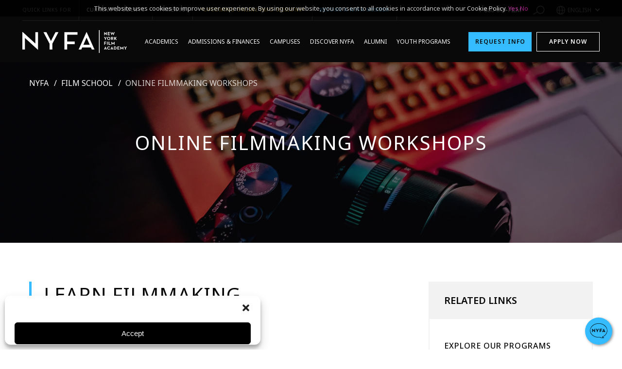

--- FILE ---
content_type: text/html; charset=UTF-8
request_url: https://www.nyfa.edu/online-workshops/filmmaking/
body_size: 30346
content:
<!doctype html>
<html lang="en-US">
<head>
<meta charset="UTF-8">
<meta name="viewport" content="width=device-width, initial-scale=1, user-scalable=no">
<link rel="profile" href="https://gmpg.org/xfn/11">
<link rel="icon" type="image/png" href="https://www.nyfa.edu/wp-content/themes/bigdrop-theme/dist/images/favicon.png">
<link rel="preconnect" href="https://fonts.googleapis.com">
<link rel="preconnect" href="https://fonts.gstatic.com" crossorigin>
<link href="https://fonts.googleapis.com/css2?family=Noto+Sans:wght@300;400;500;600&display=swap" rel="stylesheet">
<!-- Author Meta Tags by Molongui Authorship Pro, visit: https://www.molongui.com/wordpress-plugin-post-authors -->
<meta name="author" content="nyfa">
<!-- /Molongui Authorship -->
<meta name='robots' content='index, follow, max-image-preview:large, max-snippet:-1, max-video-preview:-1' />
<!-- This site is optimized with the Yoast SEO Premium plugin v26.8 (Yoast SEO v26.8) - https://yoast.com/product/yoast-seo-premium-wordpress/ -->
<title>Online Film Workshops | Filmmaking School | NYFA</title>
<meta name="description" content="NYFA’s online filmmaking workshops provide live and immersive classes and foundational filmmaking and directing skills. Learn more here!" />
<link rel="canonical" href="https://www.nyfa.edu/online-workshops/filmmaking/" />
<meta property="og:locale" content="en_US" />
<meta property="og:type" content="article" />
<meta property="og:title" content="Online Filmmaking Workshops" />
<meta property="og:description" content="NYFA’s online filmmaking workshops provide live and immersive classes and foundational filmmaking and directing skills. Learn more here!" />
<meta property="og:url" content="https://www.nyfa.edu/online-workshops/filmmaking/" />
<meta property="og:site_name" content="NYFA" />
<meta property="article:publisher" content="https://www.facebook.com/NewYorkFilmAcademy" />
<meta property="article:modified_time" content="2025-12-15T21:40:27+00:00" />
<meta name="twitter:card" content="summary_large_image" />
<meta name="twitter:site" content="@NYFA" />
<script type="application/ld+json" class="yoast-schema-graph">{"@context":"https://schema.org","@graph":[{"@type":"WebPage","@id":"https://www.nyfa.edu/online-workshops/filmmaking/","url":"https://www.nyfa.edu/online-workshops/filmmaking/","name":"Online Film Workshops | Filmmaking School | NYFA","isPartOf":{"@id":"https://www.nyfa.edu/#website"},"datePublished":"2022-12-29T20:05:05+00:00","dateModified":"2025-12-15T21:40:27+00:00","description":"NYFA’s online filmmaking workshops provide live and immersive classes and foundational filmmaking and directing skills. Learn more here!","breadcrumb":{"@id":"https://www.nyfa.edu/online-workshops/filmmaking/#breadcrumb"},"inLanguage":"en-US","potentialAction":[{"@type":"ReadAction","target":["https://www.nyfa.edu/online-workshops/filmmaking/"]}]},{"@type":"BreadcrumbList","@id":"https://www.nyfa.edu/online-workshops/filmmaking/#breadcrumb","itemListElement":[{"@type":"ListItem","position":1,"name":"Home","item":"https://www.nyfa.edu/"},{"@type":"ListItem","position":2,"name":"Film School","item":"https://www.nyfa.edu/film-school/"},{"@type":"ListItem","position":3,"name":"Online Filmmaking Workshops"}]},{"@type":"WebSite","@id":"https://www.nyfa.edu/#website","url":"https://www.nyfa.edu/","name":"NYFA","description":"Acting, Photography &amp; Film School","publisher":{"@id":"https://www.nyfa.edu/#organization"},"alternateName":"New York Film Academy","potentialAction":[{"@type":"SearchAction","target":{"@type":"EntryPoint","urlTemplate":"https://www.nyfa.edu/?s={search_term_string}"},"query-input":{"@type":"PropertyValueSpecification","valueRequired":true,"valueName":"search_term_string"}}],"inLanguage":"en-US"},{"@type":"Organization","@id":"https://www.nyfa.edu/#organization","name":"New York Film Academy","alternateName":"Acting, Photography & Film School","url":"https://www.nyfa.edu/","logo":{"@type":"ImageObject","inLanguage":"en-US","@id":"https://www.nyfa.edu/#/schema/logo/image/","url":"https://www.nyfa.edu/wp-content/uploads/2022/11/nyfa-logo-2line-white-text-01.jpg","contentUrl":"https://www.nyfa.edu/wp-content/uploads/2022/11/nyfa-logo-2line-white-text-01.jpg","width":2288,"height":830,"caption":"New York Film Academy"},"image":{"@id":"https://www.nyfa.edu/#/schema/logo/image/"},"sameAs":["https://www.facebook.com/NewYorkFilmAcademy","https://x.com/NYFA","https://www.instagram.com/newyorkfilmacademy/","https://www.youtube.com/user/newyorkfilmacademy","https://www.snapchat.com/add/nyfilmacademy","https://www.pinterest.com/nyfilmacademy/","https://www.linkedin.com/school/new-york-film-academy/"]}]}</script>
<!-- / Yoast SEO Premium plugin. -->
<link rel="alternate" title="oEmbed (JSON)" type="application/json+oembed" href="https://www.nyfa.edu/wp-json/oembed/1.0/embed?url=https%3A%2F%2Fwww.nyfa.edu%2Fonline-workshops%2Ffilmmaking%2F" />
<link rel="alternate" title="oEmbed (XML)" type="text/xml+oembed" href="https://www.nyfa.edu/wp-json/oembed/1.0/embed?url=https%3A%2F%2Fwww.nyfa.edu%2Fonline-workshops%2Ffilmmaking%2F&#038;format=xml" />
<style id='wp-img-auto-sizes-contain-inline-css' type='text/css'>
img:is([sizes=auto i],[sizes^="auto," i]){contain-intrinsic-size:3000px 1500px}
/*# sourceURL=wp-img-auto-sizes-contain-inline-css */
</style>
<style id='wp-block-library-inline-css' type='text/css'>
:root{--wp-block-synced-color:#7a00df;--wp-block-synced-color--rgb:122,0,223;--wp-bound-block-color:var(--wp-block-synced-color);--wp-editor-canvas-background:#ddd;--wp-admin-theme-color:#007cba;--wp-admin-theme-color--rgb:0,124,186;--wp-admin-theme-color-darker-10:#006ba1;--wp-admin-theme-color-darker-10--rgb:0,107,160.5;--wp-admin-theme-color-darker-20:#005a87;--wp-admin-theme-color-darker-20--rgb:0,90,135;--wp-admin-border-width-focus:2px}@media (min-resolution:192dpi){:root{--wp-admin-border-width-focus:1.5px}}.wp-element-button{cursor:pointer}:root .has-very-light-gray-background-color{background-color:#eee}:root .has-very-dark-gray-background-color{background-color:#313131}:root .has-very-light-gray-color{color:#eee}:root .has-very-dark-gray-color{color:#313131}:root .has-vivid-green-cyan-to-vivid-cyan-blue-gradient-background{background:linear-gradient(135deg,#00d084,#0693e3)}:root .has-purple-crush-gradient-background{background:linear-gradient(135deg,#34e2e4,#4721fb 50%,#ab1dfe)}:root .has-hazy-dawn-gradient-background{background:linear-gradient(135deg,#faaca8,#dad0ec)}:root .has-subdued-olive-gradient-background{background:linear-gradient(135deg,#fafae1,#67a671)}:root .has-atomic-cream-gradient-background{background:linear-gradient(135deg,#fdd79a,#004a59)}:root .has-nightshade-gradient-background{background:linear-gradient(135deg,#330968,#31cdcf)}:root .has-midnight-gradient-background{background:linear-gradient(135deg,#020381,#2874fc)}:root{--wp--preset--font-size--normal:16px;--wp--preset--font-size--huge:42px}.has-regular-font-size{font-size:1em}.has-larger-font-size{font-size:2.625em}.has-normal-font-size{font-size:var(--wp--preset--font-size--normal)}.has-huge-font-size{font-size:var(--wp--preset--font-size--huge)}.has-text-align-center{text-align:center}.has-text-align-left{text-align:left}.has-text-align-right{text-align:right}.has-fit-text{white-space:nowrap!important}#end-resizable-editor-section{display:none}.aligncenter{clear:both}.items-justified-left{justify-content:flex-start}.items-justified-center{justify-content:center}.items-justified-right{justify-content:flex-end}.items-justified-space-between{justify-content:space-between}.screen-reader-text{border:0;clip-path:inset(50%);height:1px;margin:-1px;overflow:hidden;padding:0;position:absolute;width:1px;word-wrap:normal!important}.screen-reader-text:focus{background-color:#ddd;clip-path:none;color:#444;display:block;font-size:1em;height:auto;left:5px;line-height:normal;padding:15px 23px 14px;text-decoration:none;top:5px;width:auto;z-index:100000}html :where(.has-border-color){border-style:solid}html :where([style*=border-top-color]){border-top-style:solid}html :where([style*=border-right-color]){border-right-style:solid}html :where([style*=border-bottom-color]){border-bottom-style:solid}html :where([style*=border-left-color]){border-left-style:solid}html :where([style*=border-width]){border-style:solid}html :where([style*=border-top-width]){border-top-style:solid}html :where([style*=border-right-width]){border-right-style:solid}html :where([style*=border-bottom-width]){border-bottom-style:solid}html :where([style*=border-left-width]){border-left-style:solid}html :where(img[class*=wp-image-]){height:auto;max-width:100%}:where(figure){margin:0 0 1em}html :where(.is-position-sticky){--wp-admin--admin-bar--position-offset:var(--wp-admin--admin-bar--height,0px)}@media screen and (max-width:600px){html :where(.is-position-sticky){--wp-admin--admin-bar--position-offset:0px}}
/*# sourceURL=wp-block-library-inline-css */
</style><style id='global-styles-inline-css' type='text/css'>
:root{--wp--preset--aspect-ratio--square: 1;--wp--preset--aspect-ratio--4-3: 4/3;--wp--preset--aspect-ratio--3-4: 3/4;--wp--preset--aspect-ratio--3-2: 3/2;--wp--preset--aspect-ratio--2-3: 2/3;--wp--preset--aspect-ratio--16-9: 16/9;--wp--preset--aspect-ratio--9-16: 9/16;--wp--preset--color--black: #000000;--wp--preset--color--cyan-bluish-gray: #abb8c3;--wp--preset--color--white: #ffffff;--wp--preset--color--pale-pink: #f78da7;--wp--preset--color--vivid-red: #cf2e2e;--wp--preset--color--luminous-vivid-orange: #ff6900;--wp--preset--color--luminous-vivid-amber: #fcb900;--wp--preset--color--light-green-cyan: #7bdcb5;--wp--preset--color--vivid-green-cyan: #00d084;--wp--preset--color--pale-cyan-blue: #8ed1fc;--wp--preset--color--vivid-cyan-blue: #0693e3;--wp--preset--color--vivid-purple: #9b51e0;--wp--preset--gradient--vivid-cyan-blue-to-vivid-purple: linear-gradient(135deg,rgb(6,147,227) 0%,rgb(155,81,224) 100%);--wp--preset--gradient--light-green-cyan-to-vivid-green-cyan: linear-gradient(135deg,rgb(122,220,180) 0%,rgb(0,208,130) 100%);--wp--preset--gradient--luminous-vivid-amber-to-luminous-vivid-orange: linear-gradient(135deg,rgb(252,185,0) 0%,rgb(255,105,0) 100%);--wp--preset--gradient--luminous-vivid-orange-to-vivid-red: linear-gradient(135deg,rgb(255,105,0) 0%,rgb(207,46,46) 100%);--wp--preset--gradient--very-light-gray-to-cyan-bluish-gray: linear-gradient(135deg,rgb(238,238,238) 0%,rgb(169,184,195) 100%);--wp--preset--gradient--cool-to-warm-spectrum: linear-gradient(135deg,rgb(74,234,220) 0%,rgb(151,120,209) 20%,rgb(207,42,186) 40%,rgb(238,44,130) 60%,rgb(251,105,98) 80%,rgb(254,248,76) 100%);--wp--preset--gradient--blush-light-purple: linear-gradient(135deg,rgb(255,206,236) 0%,rgb(152,150,240) 100%);--wp--preset--gradient--blush-bordeaux: linear-gradient(135deg,rgb(254,205,165) 0%,rgb(254,45,45) 50%,rgb(107,0,62) 100%);--wp--preset--gradient--luminous-dusk: linear-gradient(135deg,rgb(255,203,112) 0%,rgb(199,81,192) 50%,rgb(65,88,208) 100%);--wp--preset--gradient--pale-ocean: linear-gradient(135deg,rgb(255,245,203) 0%,rgb(182,227,212) 50%,rgb(51,167,181) 100%);--wp--preset--gradient--electric-grass: linear-gradient(135deg,rgb(202,248,128) 0%,rgb(113,206,126) 100%);--wp--preset--gradient--midnight: linear-gradient(135deg,rgb(2,3,129) 0%,rgb(40,116,252) 100%);--wp--preset--font-size--small: 13px;--wp--preset--font-size--medium: 20px;--wp--preset--font-size--large: 36px;--wp--preset--font-size--x-large: 42px;--wp--preset--spacing--20: 0.44rem;--wp--preset--spacing--30: 0.67rem;--wp--preset--spacing--40: 1rem;--wp--preset--spacing--50: 1.5rem;--wp--preset--spacing--60: 2.25rem;--wp--preset--spacing--70: 3.38rem;--wp--preset--spacing--80: 5.06rem;--wp--preset--shadow--natural: 6px 6px 9px rgba(0, 0, 0, 0.2);--wp--preset--shadow--deep: 12px 12px 50px rgba(0, 0, 0, 0.4);--wp--preset--shadow--sharp: 6px 6px 0px rgba(0, 0, 0, 0.2);--wp--preset--shadow--outlined: 6px 6px 0px -3px rgb(255, 255, 255), 6px 6px rgb(0, 0, 0);--wp--preset--shadow--crisp: 6px 6px 0px rgb(0, 0, 0);}:where(.is-layout-flex){gap: 0.5em;}:where(.is-layout-grid){gap: 0.5em;}body .is-layout-flex{display: flex;}.is-layout-flex{flex-wrap: wrap;align-items: center;}.is-layout-flex > :is(*, div){margin: 0;}body .is-layout-grid{display: grid;}.is-layout-grid > :is(*, div){margin: 0;}:where(.wp-block-columns.is-layout-flex){gap: 2em;}:where(.wp-block-columns.is-layout-grid){gap: 2em;}:where(.wp-block-post-template.is-layout-flex){gap: 1.25em;}:where(.wp-block-post-template.is-layout-grid){gap: 1.25em;}.has-black-color{color: var(--wp--preset--color--black) !important;}.has-cyan-bluish-gray-color{color: var(--wp--preset--color--cyan-bluish-gray) !important;}.has-white-color{color: var(--wp--preset--color--white) !important;}.has-pale-pink-color{color: var(--wp--preset--color--pale-pink) !important;}.has-vivid-red-color{color: var(--wp--preset--color--vivid-red) !important;}.has-luminous-vivid-orange-color{color: var(--wp--preset--color--luminous-vivid-orange) !important;}.has-luminous-vivid-amber-color{color: var(--wp--preset--color--luminous-vivid-amber) !important;}.has-light-green-cyan-color{color: var(--wp--preset--color--light-green-cyan) !important;}.has-vivid-green-cyan-color{color: var(--wp--preset--color--vivid-green-cyan) !important;}.has-pale-cyan-blue-color{color: var(--wp--preset--color--pale-cyan-blue) !important;}.has-vivid-cyan-blue-color{color: var(--wp--preset--color--vivid-cyan-blue) !important;}.has-vivid-purple-color{color: var(--wp--preset--color--vivid-purple) !important;}.has-black-background-color{background-color: var(--wp--preset--color--black) !important;}.has-cyan-bluish-gray-background-color{background-color: var(--wp--preset--color--cyan-bluish-gray) !important;}.has-white-background-color{background-color: var(--wp--preset--color--white) !important;}.has-pale-pink-background-color{background-color: var(--wp--preset--color--pale-pink) !important;}.has-vivid-red-background-color{background-color: var(--wp--preset--color--vivid-red) !important;}.has-luminous-vivid-orange-background-color{background-color: var(--wp--preset--color--luminous-vivid-orange) !important;}.has-luminous-vivid-amber-background-color{background-color: var(--wp--preset--color--luminous-vivid-amber) !important;}.has-light-green-cyan-background-color{background-color: var(--wp--preset--color--light-green-cyan) !important;}.has-vivid-green-cyan-background-color{background-color: var(--wp--preset--color--vivid-green-cyan) !important;}.has-pale-cyan-blue-background-color{background-color: var(--wp--preset--color--pale-cyan-blue) !important;}.has-vivid-cyan-blue-background-color{background-color: var(--wp--preset--color--vivid-cyan-blue) !important;}.has-vivid-purple-background-color{background-color: var(--wp--preset--color--vivid-purple) !important;}.has-black-border-color{border-color: var(--wp--preset--color--black) !important;}.has-cyan-bluish-gray-border-color{border-color: var(--wp--preset--color--cyan-bluish-gray) !important;}.has-white-border-color{border-color: var(--wp--preset--color--white) !important;}.has-pale-pink-border-color{border-color: var(--wp--preset--color--pale-pink) !important;}.has-vivid-red-border-color{border-color: var(--wp--preset--color--vivid-red) !important;}.has-luminous-vivid-orange-border-color{border-color: var(--wp--preset--color--luminous-vivid-orange) !important;}.has-luminous-vivid-amber-border-color{border-color: var(--wp--preset--color--luminous-vivid-amber) !important;}.has-light-green-cyan-border-color{border-color: var(--wp--preset--color--light-green-cyan) !important;}.has-vivid-green-cyan-border-color{border-color: var(--wp--preset--color--vivid-green-cyan) !important;}.has-pale-cyan-blue-border-color{border-color: var(--wp--preset--color--pale-cyan-blue) !important;}.has-vivid-cyan-blue-border-color{border-color: var(--wp--preset--color--vivid-cyan-blue) !important;}.has-vivid-purple-border-color{border-color: var(--wp--preset--color--vivid-purple) !important;}.has-vivid-cyan-blue-to-vivid-purple-gradient-background{background: var(--wp--preset--gradient--vivid-cyan-blue-to-vivid-purple) !important;}.has-light-green-cyan-to-vivid-green-cyan-gradient-background{background: var(--wp--preset--gradient--light-green-cyan-to-vivid-green-cyan) !important;}.has-luminous-vivid-amber-to-luminous-vivid-orange-gradient-background{background: var(--wp--preset--gradient--luminous-vivid-amber-to-luminous-vivid-orange) !important;}.has-luminous-vivid-orange-to-vivid-red-gradient-background{background: var(--wp--preset--gradient--luminous-vivid-orange-to-vivid-red) !important;}.has-very-light-gray-to-cyan-bluish-gray-gradient-background{background: var(--wp--preset--gradient--very-light-gray-to-cyan-bluish-gray) !important;}.has-cool-to-warm-spectrum-gradient-background{background: var(--wp--preset--gradient--cool-to-warm-spectrum) !important;}.has-blush-light-purple-gradient-background{background: var(--wp--preset--gradient--blush-light-purple) !important;}.has-blush-bordeaux-gradient-background{background: var(--wp--preset--gradient--blush-bordeaux) !important;}.has-luminous-dusk-gradient-background{background: var(--wp--preset--gradient--luminous-dusk) !important;}.has-pale-ocean-gradient-background{background: var(--wp--preset--gradient--pale-ocean) !important;}.has-electric-grass-gradient-background{background: var(--wp--preset--gradient--electric-grass) !important;}.has-midnight-gradient-background{background: var(--wp--preset--gradient--midnight) !important;}.has-small-font-size{font-size: var(--wp--preset--font-size--small) !important;}.has-medium-font-size{font-size: var(--wp--preset--font-size--medium) !important;}.has-large-font-size{font-size: var(--wp--preset--font-size--large) !important;}.has-x-large-font-size{font-size: var(--wp--preset--font-size--x-large) !important;}
/*# sourceURL=global-styles-inline-css */
</style>
<style id='classic-theme-styles-inline-css' type='text/css'>
/*! This file is auto-generated */
.wp-block-button__link{color:#fff;background-color:#32373c;border-radius:9999px;box-shadow:none;text-decoration:none;padding:calc(.667em + 2px) calc(1.333em + 2px);font-size:1.125em}.wp-block-file__button{background:#32373c;color:#fff;text-decoration:none}
/*# sourceURL=/wp-includes/css/classic-themes.min.css */
</style>
<link rel='stylesheet' id='responsive-lightbox-swipebox-css' href='https://www.nyfa.edu/wp-content/plugins/responsive-lightbox/assets/swipebox/swipebox.min.css?ver=1.5.2' type='text/css' media='all' />
<link rel='stylesheet' id='cmplz-general-css' href='https://www.nyfa.edu/wp-content/plugins/complianz-gdpr-premium/assets/css/cookieblocker.min.css?ver=1763650580' type='text/css' media='all' />
<link rel='stylesheet' id='bigdrop_theme-global-style-css' href='https://www.nyfa.edu/wp-content/themes/bigdrop-theme/dist/css/style.min.css?ver=6.9' type='text/css' media='all' />
<style id='block-visibility-screen-size-styles-inline-css' type='text/css'>
/* Large screens (desktops, 992px and up) */
@media ( min-width: 992px ) {
.block-visibility-hide-large-screen {
display: none !important;
}
}
/* Medium screens (tablets, between 768px and 992px) */
@media ( min-width: 768px ) and ( max-width: 991.98px ) {
.block-visibility-hide-medium-screen {
display: none !important;
}
}
/* Small screens (mobile devices, less than 768px) */
@media ( max-width: 767.98px ) {
.block-visibility-hide-small-screen {
display: none !important;
}
}
/*# sourceURL=block-visibility-screen-size-styles-inline-css */
</style>
<script type="text/javascript" src="https://www.nyfa.edu/wp-content/themes/bigdrop-theme/assets/js/jquery.min.js?ver=3.2.1" id="jquery-js"></script>
<script type="text/javascript" src="https://www.nyfa.edu/wp-content/plugins/responsive-lightbox/assets/dompurify/purify.min.js?ver=3.3.1" id="dompurify-js"></script>
<script type="text/javascript" id="responsive-lightbox-sanitizer-js-before">
/* <![CDATA[ */
window.RLG = window.RLG || {}; window.RLG.sanitizeAllowedHosts = ["youtube.com","www.youtube.com","youtu.be","vimeo.com","player.vimeo.com"];
//# sourceURL=responsive-lightbox-sanitizer-js-before
/* ]]> */
</script>
<script type="text/javascript" src="https://www.nyfa.edu/wp-content/plugins/responsive-lightbox/js/sanitizer.js?ver=2.6.1" id="responsive-lightbox-sanitizer-js"></script>
<script type="text/javascript" src="https://www.nyfa.edu/wp-content/plugins/responsive-lightbox/assets/swipebox/jquery.swipebox.min.js?ver=1.5.2" id="responsive-lightbox-swipebox-js"></script>
<script type="text/javascript" src="https://www.nyfa.edu/wp-includes/js/underscore.min.js?ver=1.13.7" id="underscore-js"></script>
<script type="text/javascript" src="https://www.nyfa.edu/wp-content/plugins/responsive-lightbox/assets/infinitescroll/infinite-scroll.pkgd.min.js?ver=4.0.1" id="responsive-lightbox-infinite-scroll-js"></script>
<script type="text/javascript" id="responsive-lightbox-js-before">
/* <![CDATA[ */
var rlArgs = {"script":"swipebox","selector":"lightbox","customEvents":"","activeGalleries":true,"animation":true,"hideCloseButtonOnMobile":false,"removeBarsOnMobile":false,"hideBars":true,"hideBarsDelay":5000,"videoMaxWidth":1080,"useSVG":true,"loopAtEnd":false,"woocommerce_gallery":false,"ajaxurl":"https:\/\/www.nyfa.edu\/wp-admin\/admin-ajax.php","nonce":"582b626d4a","preview":false,"postId":36388,"scriptExtension":false};
//# sourceURL=responsive-lightbox-js-before
/* ]]> */
</script>
<script type="text/javascript" src="https://www.nyfa.edu/wp-content/plugins/responsive-lightbox/js/front.js?ver=2.6.1" id="responsive-lightbox-js"></script>
<link rel="https://api.w.org/" href="https://www.nyfa.edu/wp-json/" />
<script type='text/javascript'>
piAId = '1040953';
piCId = '91969';
piHostname = 'program.nyfa.edu';
(function() {
function async_load(){
var s = document.createElement('script'); s.type = 'text/javascript';
s.src = ('https:' == document.location.protocol ? 'https://' : 'http://') + piHostname + '/pd.js';
var c = document.getElementsByTagName('script')[0]; c.parentNode.insertBefore(s, c);
}
if(window.attachEvent) { window.attachEvent('onload', async_load); }
else { window.addEventListener('load', async_load, false); }
})();
</script>
<script src="https://cdn.userway.org/widget.js" data-account="qQW2ELk6h2"></script>
<!-- Google Tag Manager -->
<script>(function(w,d,s,l,i){w[l]=w[l]||[];w[l].push({'gtm.start':
new Date().getTime(),event:'gtm.js'});var f=d.getElementsByTagName(s)[0],
j=d.createElement(s),dl=l!='dataLayer'?'&l='+l:'';j.async=true;j.src=
'https://www.googletagmanager.com/gtm.js?id='+i+dl;f.parentNode.insertBefore(j,f);
})(window,document,'script','dataLayer','GTM-M4H99T');</script>
<!-- End Google Tag Manager -->
<!-- Hotjar Tracking Code for my site -->
<script>
(function(h,o,t,j,a,r){
h.hj=h.hj||function(){(h.hj.q=h.hj.q||[]).push(arguments)};
h._hjSettings={hjid:3381187,hjsv:6};
a=o.getElementsByTagName('head')[0];
r=o.createElement('script');r.async=1;
r.src=t+h._hjSettings.hjid+j+h._hjSettings.hjsv;
a.appendChild(r);
})(window,document,'https://static.hotjar.com/c/hotjar-','.js?sv=');
</script>
<meta name="viewport" content="width=device-width, initial-scale=1, minimum-scale=1">			<style>.cmplz-hidden {
display: none !important;
}</style>            <style>
.molongui-disabled-link
{
border-bottom: none !important;
text-decoration: none !important;
color: inherit !important;
cursor: inherit !important;
}
.molongui-disabled-link:hover,
.molongui-disabled-link:hover span
{
border-bottom: none !important;
text-decoration: none !important;
color: inherit !important;
cursor: inherit !important;
}
</style>
<style type="text/css" id="wp-custom-css">
.team-text{cursor:pointer}
.header.hide {
visibility: visible !important;
pointer-events: auto;
-webkit-transform: translateY(-100%);
transform: translateY(0);
-webkit-transition: all .4s ease-in-out !important;
transition: all .4s ease-in-out !important;
}
#menu-item-60209 a {
color: #FFD329;
}
#menu-item-73029 a {
color: #35bbff;
}
.overview-aside {
display: block !important;
}
.footer-info {
color: #5f5f5f;
}
.teen-film-photobox {
background-color: red !important;
}
.articulation-table-responsive {
overflow-x: auto;
-webkit-overflow-scrolling: touch;
}
.articulation-college {
width: 100%;
border-collapse: collapse;
min-width: 700px; 
}
.articulation-th, td {
border: 1px solid #ccc;
padding: 20px;
text-align: left;
vertical-align: top;
}
.how-it-works-rising,
.callback-steps {
display: flex;
width: 100%;
justify-content: space-between;
margin-bottom: 15px
}
.step1,
.step2,
.step3 {
width: 33%;
display: flex;
flex-direction: column;
justify-content: start;
align-items: center;
}
.callback-step1,
.callback-step2,
.callback-step3,
.callback-step4{
width: 50%;
display: flex;
flex-direction: column;
justify-content: start;
align-items: center;
}
.step-title {
font-size: 20px;
font-weight: bold;
margin-bottom: 10px;
}
.step-subtitle{
padding: 10px;
text-align: center;
}
.step-img {
margin-bottom: 15px;
text-align: center;
}
.nominate-your-students {
display: flex;
flex-direction: row;
width: 100%;
justify-content: space-evenly
}
.theatre,
.media {
width: 48%
}
.alumni-img {
float: left;
width: 25%;
}
.alumni-img img {
width: 90%
}
@media only screen and (max-width: 800px) {	
.articulation-th, td {
padding: 10px;
font-size: 14px;
}
}
@media only screen and (max-width: 768px) {
.how-it-works-rising,
.callback-steps{
display: flex;
flex-direction: column;
width: 100%;
justify-content: space-between;
margin-bottom: 15px
}
.step1,
.step2,
.step3,
.callback-step1,
.callback-step2,
.callback-step3,
.callback-step4{
width: 100%;
display: flex;
flex-direction: column;
justify-content: start;
align-items: center;
margin-bottom: 15px;
}
.nominate-your-students {
display: flex;
flex-direction: column;
width: 100%;
justify-content: space-evenly
}
.theatre,
.media {
width: 100%;
margin-bottom: 15px;
}
}
@media only screen and (max-width: 600px) {	
.game-design-adult{
display: contents !important;
}
.acting-adult{
display: contents !important;
}
.animation-adult{
display: contents !important;
}
.journalism-adult{
display: contents !important;
}
.cine-adult{
display: contents !important;
}
.editing-adult{
display: contents !important;
}
.docu-adult{
display: contents !important;
}
.film-adult {
display: contents !important;
}
.mt-adult{
display: contents !important;
}
.photo-adult{
display: contents !important;
}
.producing-adult{
display: contents !important;
}
.animation-teen{
display: contents !important;
}
.acting-teen{
display: contents !important;
}
.journalism-teen{
display: contents !important;
}
.docu-teen{
display: contents !important;
}
.film-teen{
display: contents !important;
}
.game-design-teen{
display: contents !important;
}
.mt-teen{
display: contents !important;
}
.photo-teen{
display: contents !important;
}
.screen-teen{
display: contents !important;
}
.animation-kids{
display: contents !important;
}
.acting-kids{
display: contents !important;
}
.film-kids{
display: contents !important;
}
.game-design-kids{
display: contents !important;
}
.mt-kids{
display: contents !important;
}
.photo-kids{
display: contents !important;
}
.screen-adult{
display: contents !important;
}
.disciplines-tb{
display: contents !important;
}
}
.messageWrapper .wrapper{
height:auto !important;
min-height:auto !important;
}
.embeddedServiceHelpButton .helpButton{
right:80px !important;
}
.embeddedServiceSidebar.layout-docked .dockableContainer{
right:80px !important;
}
.wpforms-form {
padding: 20px 15px !important;
border: 3px solid #c423a2 !important;
border-radius: 20px !important;
}
.nyfapaymentform select{border: 3px solid #c423a2 !important;}
div.wpforms-container-full .wpforms-form .wpforms-field-authorize_net-expiration span {
width: 61% !important;
padding: 0px !important;
}
.card-label .jcf-select .jcf-select-text>span {
overflow: visible !important;
}
.wpforms-field-authorize_net-expiration {
display: flex !important;
flex-direction: row!important;
}
.wpforms-field-authorize_net-container {
display: flex !important;
justify-content: space-between !important;
}
.wpforms-field-authorize_net-container span {
color: white !important;
}
.wpforms-field-authorize_net-month span {
color: #5c5c5c !important; 
}
.wpforms-field-authorize_net-year span {
color: #5c5c5c !important; 
}
.wpforms-container input.wpforms-field-medium, .wpforms-container select.wpforms-field-medium, .wpforms-container .wpforms-field-row.wpforms-field-medium, .wp-core-ui div.wpforms-container input.wpforms-field-medium, .wp-core-ui div.wpforms-container select.wpforms-field-medium, .wp-core-ui div.wpforms-container .wpforms-field-row.wpforms-field-medium {
max-width: 100% !important;
}
#wpforms-form-70384 input {
border: 1px solid #5c5c5c !important;
}
#wpforms-form-70384 .iti__arrow:before{
display: none !important;
}
#wpforms-70384-field_4-postal {
height: 50px !important;
}
#wpforms-70384-field_32-cardcvc {
height: 50px !important;
}
.btnyouthdatestuition{
display:none;
}
@media only screen and (max-width: 570px) {	
.wpforms-field-authorize_net-container {
display: flex !important;
flex-direction: column !important;
}
.wpforms-field-authorize_net-expiration {
display: block !important;
}
.wpforms-field-authorize_net-code {
margin-top: 20px !important;
}
.btnyouthdatestuition{
display:block;
min-width: 162px;
margin:0 0 20px !important;
}
.alumni-bios {
display: flex; 
flex-direction: column;
align-items: center !important;
}
.alumni-img {
width: 65%
}
.alumni-img img {
width: 100%
}
}
@media only screen and (max-width: 600px) {
.membership-container {
flex-direction: column !important;
}
.membership-box {
width: 100% !important;
margin-bottom: 90px !important
}
}
</style>
</head>
<body class="wp-singular page-template-default page page-id-36388 page-child parent-pageid-32261 wp-theme-bigdrop-theme">
<!-- Google Tag Manager (noscript) -->
<noscript><iframe src="https://www.googletagmanager.com/ns.html?id=GTM-M4H99T"
height="0" width="0" style="display:none;visibility:hidden"></iframe></noscript>
<!-- End Google Tag Manager (noscript) -->
<!-- Chat -->
<script type='text/javascript'>
function initEmbeddedMessaging() {
try {
embeddedservice_bootstrap.settings.language = 'en_US'; // For example, enter 'en' or 'en-US'
embeddedservice_bootstrap.settings.chatButtonPosition = "10px, 20px";
embeddedservice_bootstrap.init(
'00D4x000006kBKj',
'Agentforce',
'https://nyfa.my.site.com/ESWAgentforce1739216070851',
{
scrt2URL: 'https://nyfa.my.salesforce-scrt.com'
}
);
} catch (err) {
console.error('Error loading Embedded Messaging: ', err);
}
};
</script>
<script type='text/javascript' src='https://nyfa.my.site.com/ESWAgentforce1739216070851/assets/js/bootstrap.min.js' onload='initEmbeddedMessaging()'></script>    <div class="wrapper">
<header class="header has-animation">
<div class="container">
<div class="header-top">
<nav class="header-add-nav">
<ul id="menu-quick-links" class=""><li class="only-text menu-item menu-item-type-custom menu-item-object-custom menu-item-808"  id="menu-item-808">Quick Links For</li>
<li class="menu-item menu-item-type-custom menu-item-object-custom menu-item-809"  id="menu-item-809"><a target="_blank" href="https://www.nyfa.edu/current-student-resources/">Current Students</a></li>
<li class="menu-item menu-item-type-custom menu-item-object-custom menu-item-810"  id="menu-item-810"><a href="https://www.nyfa.edu/parents/">Parents</a></li>
<li class="menu-item menu-item-type-custom menu-item-object-custom menu-item-60209"  id="menu-item-60209"><a target="_blank" href="https://nyfa.my.salesforce-sites.com/events/targetX_eventsb__events#/esr?eid=a1EQj0000005Li9MAE">*UPCOMING ONLINE INFO SESSIONS*</a></li>
<li class="menu-item menu-item-type-post_type menu-item-object-page menu-item-73029"  id="menu-item-73029"><a href="https://www.nyfa.edu/nyfa-membership/">Become a NYFA Member</a></li>
</ul>            </nav>
<ul class="header-info">
<li class="phone">
<svg class="icon-phone stroke" viewBox="0 0 24 24">
<path d="M10.5542 6.24075L7.1712 2.33599C6.78121 1.88601 6.06621 1.88801 5.61321 2.34199L2.83123 5.12882C2.00323 5.95777 1.76623 7.1887 2.24523 8.17564C5.10683 14.1002 9.88524 18.8851 15.8062 21.7548C16.7922 22.2338 18.0221 21.9968 18.8501 21.1679L21.6581 18.355C22.1131 17.9001 22.1141 17.1811 21.6601 16.7911L17.7401 13.4263C17.3301 13.0743 16.6932 13.1203 16.2822 13.5323L14.9182 14.8982C14.8483 14.9714 14.7564 15.0197 14.6565 15.0356C14.5566 15.0514 14.4543 15.0341 14.3652 14.9862C12.1356 13.7024 10.2862 11.8506 9.00519 9.61955C8.95722 9.53031 8.93985 9.42779 8.95575 9.32772C8.97164 9.22766 9.01993 9.13557 9.09319 9.06558L10.4532 7.70466C10.8652 7.29069 10.9102 6.65073 10.5542 6.23975V6.24075Z"
stroke-width="1.5" stroke-linecap="round" stroke-linejoin="round"/>
</svg>
1-800-611-FILM                    </li>
<li class="search-block" id="search-block">
<a href="#" class="header-link search-link">
<svg class="icon-search stroke" viewBox="0 0 27 22">
<path d="M0.529162 20.6719L10.0234 14.8833M8.60473 8.47364C8.20937 10.7159 8.72069 13.0233 10.0262 14.8883C11.3318 16.7533 13.3246 18.0231 15.5663 18.4184C17.8079 18.8136 20.1149 18.302 21.9795 16.996C23.8442 15.69 25.1139 13.6966 25.5093 11.4544C25.9046 9.21213 25.3933 6.90471 24.0878 5.03971C22.7822 3.17471 20.7894 1.90491 18.5477 1.50964C16.3061 1.11437 13.9991 1.62601 12.1345 2.93202C10.2698 4.23802 9.0001 6.2314 8.60473 8.47364Z"
stroke-width="1.5"/>
</svg>
<span>Search</span>
</a>
<div class="search-dropdown dropdown">
<div class="search-dropdown-holder">
<form action="https://www.nyfa.edu/" class="search-form" method="get">
<input type="text" name="s" placeholder="Search">
<input type="reset">
</form>
</div>
</div>
</li>
<li class="language-block">
<a class="header-link language-link">
<svg class="icon-globe stroke" viewBox="0 0 23 23">
<path d="M22 11.5C22 17.299 17.299 22 11.5 22M22 11.5C22 5.70101 17.299 1 11.5 1M22 11.5H1M11.5 22C5.70101 22 1 17.299 1 11.5M11.5 22C9.1804 22 7.3 17.299 7.3 11.5C7.3 5.70101 9.1804 1 11.5 1M11.5 22C13.8196 22 15.7 17.299 15.7 11.5C15.7 5.70101 13.8196 1 11.5 1M1 11.5C1 5.70101 5.70101 1 11.5 1"
stroke="currentColor" stroke-width="1.5" stroke-linecap="round"
stroke-linejoin="round"/>
</svg>
English
<i class="icon-corner "></i>
</a>
<div class="language-dropdown dropdown">
<div class="language-dropdown-holder">
<ul>
<li>
<a href="https://www.nyfa.edu/ru/%D0%BF%D0%BE%D0%BB%D0%B5%D0%B7%D0%BD%D0%B0%D1%8F-%D0%B8%D0%BD%D1%84%D0%BE%D1%80%D0%BC%D0%B0%D1%86%D0%B8%D1%8F-%D0%BE-nyfa/" >
Russian                                            </a>
</li>
<li>
<a href="https://www.nyfa.edu/es/util-informacion-sobre-nyfa/" >
Spanish                                            </a>
</li>
<li>
<a href="https://www.nyfa.edu/ar/%D9%85%D8%B9%D9%84%D9%88%D9%85%D8%A7%D8%AA-%D9%85%D9%81%D9%8A%D8%AF%D8%A9-%D8%AD%D9%88%D9%84-nyfa/#" >
Arabic                                            </a>
</li>
<li>
<a href="https://www.nyfa.edu/it/informazioni-utili-sulla-nyfa/" >
Italian                                            </a>
</li>
<li>
<a href="https://www.nyfa.edu/pt/informacoes-uteis-sobre-a-nyfa/" >
Portuguese                                            </a>
</li>
<li>
<a href="https://www.nyfa.edu/jp/nyfa%E3%81%AB%E9%96%A2%E3%81%99%E3%82%8B%E3%81%8A%E5%BD%B9%E7%AB%8B%E3%81%A1%E6%83%85%E5%A0%B1/" >
Japanese                                            </a>
</li>
<li>
<a href="https://www.nyfa.edu/kr/nyfa%EC%97%90-%EB%8C%80%ED%95%9C-%EC%9C%A0%EC%9A%A9%ED%95%9C-%EC%A0%95%EB%B3%B4/" >
Korean                                            </a>
</li>
<li>
<a href="https://www.nyfa.edu/cn/" target="_blank">
Mandarin                                            </a>
</li>
</ul>
</div>
</div>
</li>
</ul>
</div>
<div class="header-bottom">
<a href="https://www.nyfa.edu/" class="logo"><svg width="295" height="65" viewBox="0 0 295 65" fill="none" xmlns="http://www.w3.org/2000/svg">
<g clip-path="url(#clip0_3841_105)">
<path d="M233.829 10.3241C233.393 9.91128 232.787 9.12282 232.787 9.12282C232.787 9.12282 232.915 10.0913 232.915 10.7232V14.4034H231.23V5.54639H231.41L235.82 9.7039C236.244 10.105 236.848 10.9052 236.848 10.9052C236.848 10.9052 236.733 9.91128 236.733 9.30478V5.62269H238.418V14.4797H238.239L233.829 10.3221V10.3241Z"
fill="currentColor"/>
<path d="M241.182 5.62256H246.968V7.21122H242.982V9.22443H246.492V10.774H242.982V12.8146H247.147V14.4032H241.182V5.62256Z"
fill="currentColor"/>
<path d="M248.863 5.62269H250.766L252.038 9.14826C252.245 9.72933 252.475 10.6469 252.502 10.7369C252.515 10.686 252.759 9.72933 253.041 9.14826L254.724 5.54639H254.904L256.614 9.14826C256.885 9.71564 257.128 10.6469 257.153 10.7369C257.167 10.686 257.397 9.74303 257.617 9.14826L258.877 5.62269H260.627L257.452 14.4797H257.272L255.305 10.2439C255.087 9.77824 254.841 9.03087 254.816 8.95261C254.802 8.99174 254.534 9.76651 254.315 10.2439L252.272 14.4797H252.093L248.867 5.62269H248.863Z"
fill="currentColor"/>
<path d="M233.609 24.884L230.576 19.3198H232.594L233.829 21.7087C234.15 22.3289 234.536 23.3619 234.536 23.3619C234.536 23.3619 234.896 22.3543 235.218 21.7087L236.4 19.3198H238.251L235.422 24.7549V28.0985H233.609V24.884Z"
fill="currentColor"/>
<path d="M239.164 23.7084C239.164 21.1122 241.169 19.2026 243.689 19.2026C246.21 19.2026 248.214 21.1141 248.214 23.7084C248.214 26.3027 246.21 28.2142 243.689 28.2142C241.169 28.2142 239.164 26.3027 239.164 23.7084ZM246.364 23.7084C246.364 22.0689 245.285 20.8167 243.689 20.8167C242.094 20.8167 241.015 22.0689 241.015 23.7084C241.015 25.3479 242.094 26.6001 243.689 26.6001C245.285 26.6001 246.364 25.3479 246.364 23.7084Z"
fill="currentColor"/>
<path d="M250.573 19.3179H253.813C255.599 19.3179 257.066 20.1572 257.066 22.2095C257.066 23.5399 256.372 24.3793 255.356 24.7784L257.348 28.0966H255.291L253.517 25.0503H252.373V28.0966H250.573V19.3159V19.3179ZM253.762 23.5263C254.648 23.5263 255.215 23.178 255.215 22.2095C255.215 21.2411 254.623 20.9046 253.762 20.9046H252.373V23.5263H253.762Z"
fill="currentColor"/>
<path d="M259.51 19.3179H261.31V22.2232C261.31 22.6498 261.246 23.2563 261.195 23.6945C261.402 23.2289 261.659 22.7261 261.967 22.325L264.306 19.3159H266.35L263.367 23.1643L266.658 28.0966H264.486L262.158 24.5201L261.308 25.5395V28.0966H259.509V19.3159L259.51 19.3179Z"
fill="currentColor"/>
<path d="M231.23 33.0132H236.862V34.6018H233.03V36.887H236.513V38.5011H233.03V41.7938H231.23V33.0132Z"
fill="currentColor"/>
<path d="M239.153 33.0132H240.952V41.7938H239.153V33.0132Z" fill="currentColor"/>
<path d="M243.707 33.0132H245.507V40.2052H249.467V41.7938H243.707V33.0132Z"
fill="currentColor"/>
<path d="M251.467 32.9233H251.61L255.917 37.6756L260.159 32.9233H260.313V41.794H258.577V38.5013C258.577 37.9065 258.642 36.9654 258.642 36.9654C258.642 36.9654 258.114 37.7402 257.703 38.2058L255.967 40.1545H255.8L254.064 38.2058C253.653 37.7402 253.125 36.9654 253.125 36.9654C253.125 36.9654 253.189 37.9084 253.189 38.5013V41.794H251.467V32.9233Z"
fill="currentColor"/>
<path d="M234.433 46.6323H234.587L238.584 55.4893H236.694L236.205 54.3017H232.812L232.323 55.4893H230.588L234.431 46.6323H234.433ZM235.565 52.7913L235.011 51.4609C234.768 50.8798 234.511 49.9896 234.483 49.8977C234.47 49.9368 234.213 50.8524 233.969 51.4609L233.416 52.7913H235.563H235.565Z"
fill="currentColor"/>
<path d="M239.507 51.099C239.507 48.5028 241.5 46.605 244.007 46.605C245.589 46.605 246.718 47.1724 247.503 48.3991L246.128 49.3812C245.717 48.7101 245.01 48.2328 244.007 48.2328C242.425 48.2328 241.36 49.4595 241.36 51.099C241.36 52.7385 242.427 53.9907 244.007 53.9907C245.139 53.9907 245.768 53.4487 246.257 52.6994L247.657 53.6679C246.9 54.8554 245.69 55.6048 244.007 55.6048C241.5 55.6048 239.507 53.6933 239.507 51.099Z"
fill="currentColor"/>
<path d="M252.728 46.6323H252.882L256.879 55.4893H254.989L254.5 54.3017H251.107L250.618 55.4893H248.883L252.726 46.6323H252.728ZM253.86 52.7913L253.306 51.4609C253.063 50.8798 252.806 49.9896 252.778 49.8977C252.765 49.9368 252.508 50.8524 252.264 51.4609L251.711 52.7913H253.858H253.86Z"
fill="currentColor"/>
<path d="M258.7 46.7085H261.386C264.073 46.7085 265.989 48.5026 265.989 51.0988C265.989 53.6951 264.086 55.4892 261.386 55.4892H258.7V46.7085ZM261.297 53.9005C263.237 53.9005 264.125 52.7384 264.125 51.0988C264.125 49.4593 263.239 48.2972 261.297 48.2972H260.5V53.9005H261.297Z"
fill="currentColor"/>
<path d="M268.27 46.7085H274.056V48.2972H270.07V50.3104H273.58V51.8599H270.07V53.9005H274.235V55.4892H268.27V46.7085Z"
fill="currentColor"/>
<path d="M276.658 46.6187H276.8L281.107 51.3709L285.35 46.6187H285.504V55.4893H283.768V52.1966C283.768 51.6018 283.832 50.6607 283.832 50.6607C283.832 50.6607 283.305 51.4355 282.894 51.9011L281.158 53.8498H280.99L279.255 51.9011C278.844 51.4355 278.316 50.6607 278.316 50.6607C278.316 50.6607 278.38 51.6038 278.38 52.1966V55.4893H276.658V46.6187Z"
fill="currentColor"/>
<path d="M290.36 52.2747L287.327 46.7104H289.345L290.58 49.0993C290.902 49.7195 291.287 50.7525 291.287 50.7525C291.287 50.7525 291.648 49.7449 291.969 49.0993L293.151 46.7104H295.002L292.174 52.1455V55.4892H290.36V52.2747Z"
fill="currentColor"/>
<path d="M218.304 0H216.216V65H218.304V0Z" fill="currentColor"/>
<path d="M80.7557 31.0122L67.913 5.91455H59.605L76.8053 38.7873V55.4134H84.7022V38.7873L101.903 5.91455H93.5985L80.7557 31.0122Z"
fill="currentColor"/>
<path d="M203.733 55.4171L181.497 5.45459H181.106L158.856 55.4171H166.379L169.001 49.4186H193.569L196.208 55.4171H203.735H203.733ZM172.42 41.6983L181.316 21.4547L190.209 41.6983H172.42Z"
fill="currentColor"/>
<path d="M155.576 13.1672V5.91455H118.826V13.1672V32.5031V55.4134H126.562V40.2155H147.839V32.5031H126.562V13.1672H155.576Z"
fill="currentColor"/>
<path d="M0 5.45459V55.4856H7.22296V22.3253L43.7059 55.8769H44.302V38.2549V18.1052V5.91241H36.6213V6.83195V38.2549L0.972022 5.45459H0Z"
fill="currentColor"/>
</g>
<defs>
<clipPath id="clip0_3841_105">
<rect width="295" height="65" fill="currentColor"/>
</clipPath>
</defs>
</svg></a>
<a href="#" class="open-menu"><i class="open-menu-icon"></i></a>
<div class="header-bottom-right">
<nav class="nav">
<li class="search-block" id="search-block-mobile">
<a href="#" class="header-link search-link">
<svg class="icon-search stroke" viewBox="0 0 27 22">
<path d="M0.529162 20.6719L10.0234 14.8833M8.60473 8.47364C8.20937 10.7159 8.72069 13.0233 10.0262 14.8883C11.3318 16.7533 13.3246 18.0231 15.5663 18.4184C17.8079 18.8136 20.1149 18.302 21.9795 16.996C23.8442 15.69 25.1139 13.6966 25.5093 11.4544C25.9046 9.21213 25.3933 6.90471 24.0878 5.03971C22.7822 3.17471 20.7894 1.90491 18.5477 1.50964C16.3061 1.11437 13.9991 1.62601 12.1345 2.93202C10.2698 4.23802 9.0001 6.2314 8.60473 8.47364Z"
stroke-width="1.5"/>
</svg>
<span>Search</span>
</a>
<div class="search-dropdown dropdown">
<div class="search-dropdown-holder">
<form action="https://www.nyfa.edu/" class="search-form" method="get">
<input type="text" name="s" placeholder="Search">
<input type="reset">
</form>
</div>
</div>
</li><br class="search-drop-br">
<ul id="menu-main-menu" class=""><li class="blue menu-item menu-item-type-custom menu-item-object-custom menu-item-811"  id="menu-item-811"><a href="#" class="menu-item-button">Academics</a>                        <div class="dropdown nav-dropdown">
<div class="nav-dropdown-inner">
<ul class="nav-dropdown-content container">
<li class="nav-dropdown-col double-col">
<strong class="h4">
<a href="https://www.nyfa.edu/areas-of-study/"  >AREAS OF STUDY</a>                                                        <i class="icon-corner menu-item-button-arrow"></i>
</strong>
<div class="dropdown">
<ul>
<li><a href="https://www.nyfa.edu/film-school/"  >Filmmaking</a></li>
<li><a href="https://www.nyfa.edu/acting-school/"  >Acting for Film</a></li>
<li><a href="https://www.nyfa.edu/photography-school/"  >Photography</a></li>
<li><a href="https://www.nyfa.edu/producing-school/"  >Producing</a></li>
<li><a href="https://www.nyfa.edu/screenwriting-school/"  >Screenwriting</a></li>
<li><a href="https://www.nyfa.edu/cinematography-school/"  >Cinematography</a></li>
<li><a href="https://www.nyfa.edu/documentary-filmmaking-school/"  >Documentary Filmmaking</a></li>
<li><a href="https://www.nyfa.edu/digital-editing-school/"  >Digital Editing</a></li>
<li><a href="https://www.nyfa.edu/3d-animation-school/"  >3D Animation &amp; Visual Effects</a></li>
<li><a href="https://www.nyfa.edu/broadcast-journalism-school/"  >Broadcast Journalism</a></li>
<li><a href="https://www.nyfa.edu/musical-theatre-school/"  >Musical Theatre</a></li>
<li><a href="https://www.nyfa.edu/game-design-school/"  >Game Design</a></li>
<li><a href="https://www.nyfa.edu/bfa/entertainment-media/"  >Entertainment Media</a></li>
<li><a href="https://www.nyfa.edu/vr/"  >Virtual Reality</a></li>
<li><a href="https://www.nyfa.edu/admissions/international-students/new-york-film-academy-international-pathway-program/"  >NYFA's Pathway Track</a></li>
</ul>
</div>
</li>
<li class="nav-dropdown-col ">
<strong class="h4">
<a href="https://www.nyfa.edu/home-degree?ref=menu"  >DEGREE PROGRAMS</a>                                                        <i class="icon-corner menu-item-button-arrow"></i>
</strong>
<div class="dropdown">
<ul>
<li><a href="https://www.nyfa.edu/degrees/bfa/"  >Bachelor of Fine Arts</a></li>
<li><a href="https://www.nyfa.edu/degrees/ba/"  >Bachelor of Arts</a></li>
<li><a href="https://www.nyfa.edu/degrees/mfa/"  >Master of Fine Arts</a></li>
<li><a href="https://www.nyfa.edu/degrees/ma/"  >Master of Arts</a></li>
<li><a href="https://www.nyfa.edu/degrees/afa/"  >Associate of Fine Arts</a></li>
<li><a href="https://www.nyfa.edu/online-degrees/"  >Online Degrees</a></li>
</ul>
</div>
</li>
<li class="nav-dropdown-col ">
<strong class="h4">
<a href="https://www.nyfa.edu/home-non-degree?ref=menu"  >CERTIFICATE PROGRAMS</a>                                                        <i class="icon-corner menu-item-button-arrow"></i>
</strong>
<div class="dropdown">
<ul>
<li><a href="https://www.nyfa.edu/certificates/"  >1 &amp; 2-Year Programs</a></li>
<li><a href="https://www.nyfa.edu/short-term-workshops/"  >Short-Term Workshops</a></li>
<li><a href="https://www.nyfa.edu/online-programs/"  >Online Programs</a></li>
<li><a href="https://www.nyfa.edu/who-we-are/about/training/"  >Corporate Training</a></li>
</ul>
</div>
</li>
<li class="nav-dropdown-col ">
<strong class="h4">
<a href="https://www.nyfa.edu/study-abroad/"  >STUDY ABROAD WITH NYFA</a>                                                        <i class="icon-corner menu-item-button-arrow"></i>
</strong>
<div class="dropdown">
<ul>
<li><a href="https://www.nyfa.edu/workshops/filmmaking/"  >filmmaking</a></li>
<li><a href="https://www.nyfa.edu/workshops/acting-for-film/"  >acting for film</a></li>
</ul>
</div>
</li>
</ul>
</div>
</div>
</li>
<li class="two-col-card-drop menu-item menu-item-type-custom menu-item-object-custom menu-item-812"  id="menu-item-812"><a href="#" class="menu-item-button">Admissions &#038; Finances</a>                        <div class="dropdown nav-dropdown">
<div class="nav-dropdown-inner">
<ul class="nav-dropdown-content container">
<li class="nav-dropdown-col">
<strong class="h4">
<a href="https://www.nyfa.edu/admissions/"  >ADMISSIONS</a>                                                        <i class="icon-corner menu-item-button-arrow"></i>
</strong>
<div class="dropdown">
<ul>
<li><a href="https://www.nyfa.edu/dates-tuition/"  >Program Dates</a></li>
<li><a href="https://www.nyfa.edu/important-dates/"  >Application Deadlines</a></li>
<li><a href="https://www.nyfa.edu/admissions/admissions-requirements/"  >Admissions Requirements</a></li>
<li><a href="https://www.nyfa.edu/admissions/international-students/"  >International Students</a></li>
<li><a href="https://www.nyfa.edu/admissions/veterans-military-dependent-students/"  >Veterans &amp; Military Dependent Students</a></li>
<li><a href="https://www.nyfa.edu/admissions/transfer-students/"  >Transfer Students</a></li>
<li><a href="https://www.nyfa.edu/cross-campus-studies/"  >Cross-Campus Studies</a></li>
<li><a href="https://www.nyfa.edu/advanced-standing/"  >Advanced Standing and Tuition Credit</a></li>
<li><a href="https://nyfa.my.salesforce-sites.com/events/#/list"  >Meet NYFA Near You</a></li>
<li><a href="https://www.nyfa.edu/health-requirements/"  >Health Requirements</a></li>
</ul>
</div>
</li>
<li class="nav-dropdown-col">
<strong class="h4">
<a href="https://www.nyfa.edu/student-finances/"  >FINANCES</a>                                                        <i class="icon-corner menu-item-button-arrow"></i>
</strong>
<div class="dropdown">
<ul>
<li><a href="https://www.nyfa.edu/dates-tuition/"  >Tuition</a></li>
<li><a href="https://www.nyfa.edu/student-finances/federal-financial-aid/"  >Federal Financial Aid</a></li>
<li><a href="https://www.nyfa.edu/student-finances/scholarships-and-grants"  >SCHOLARSHIPS &amp; GRANTS</a></li>
<li><a href="https://www.nyfa.edu/admissions/veterans-military-dependent-students/military-benefits/"  >GI Bill &amp; Yellow Ribbon Program</a></li>
<li><a href="https://www.nyfa.edu/student-finances/nyfa-student-housing/"  >Housing Information</a></li>
</ul>
</div>
</li>
<li class="nav-dropdown-col cart-view">
<div class="nav-dropdown-cart big">
<div class="picture"
style="background-image:url('https://www.nyfa.edu/wp-content/uploads/2023/02/open-house-and-live-online-events-1920x857-1-300x134.jpg')"></div>
<div class="text">
<span class="h4">Open House &amp; Live Online Events</span>
<a href="https://www.nyfa.edu/events/"  class="link-more">Event dates</a>                                                                                                    </div>
</div>
</li>
</ul>
</div>
</div>
</li>
<li class="yellow menu-item menu-item-type-custom menu-item-object-custom menu-item-813"  id="menu-item-813"><a href="#" class="menu-item-button">Campuses</a>                        <div class="dropdown nav-dropdown">
<div class="nav-dropdown-inner">
<ul class="nav-dropdown-content container">
<li class="nav-dropdown-col cart-view">
<strong class="h4">
<a href="https://www.nyfa.edu/campuses/"  >Campuses</a>                                                    <i class="icon-corner menu-item-button-arrow"></i>
</strong>
<div class="dropdown">
<ul>
<li class="nav-dropdown-cart">
<div class="picture"
style="background-image:url('https://www.nyfa.edu/wp-content/uploads/2026/01/nyc-campus-nav-thumb-630x425-1.jpg')"></div>
<div class="text">
<span class="h4">New York City</span>
<a href="https://www.nyfa.edu/location/nyfa-new-york/?_gl=1*xh1u9z*_gcl_au*NTA5MDQ2MjE2LjE3NDUyNTE4MzQ."  ></a>                                                                                                                                    </div>
</li>
<li class="nav-dropdown-cart">
<div class="picture"
style="background-image:url('https://www.nyfa.edu/wp-content/uploads/2022/09/location-nyfa-los-angeles1920x857-1-768x343.jpg')"></div>
<div class="text">
<span class="h4">Los Angeles</span>
<a href="https://www.nyfa.edu/location/nyfa-los-angeles/?_gl=1*1w0zip1*_gcl_au*NTA5MDQ2MjE2LjE3NDUyNTE4MzQ."  ></a>                                                                                                                                    </div>
</li>
<li class="nav-dropdown-cart">
<div class="picture"
style="background-image:url('https://www.nyfa.edu/wp-content/uploads/2022/09/location-nyfa-florence-1920x857-1-768x343.jpg')"></div>
<div class="text">
<span class="h4">Florence, Italy</span>
<a href="https://www.nyfa.edu/location/nyfa-florence/"  ></a>                                                                                                                                    </div>
</li>
<li class="nav-dropdown-cart">
<div class="picture"
style="background-image:url('https://www.nyfa.edu/wp-content/uploads/2022/11/laptop-2838921_1280-768x456.jpg')"></div>
<div class="text">
<span class="h4">Online</span>
<a href="https://www.nyfa.edu/online-programs/"  ></a>                                                                                                                                    </div>
</li>
</ul>
</div>
</li>
<li class="nav-dropdown-col">
<strong class="h4">
<a href="https://www.nyfa.edu/satellite-locations/"  >Locations</a>                                                    <i class="icon-corner menu-item-button-arrow"></i>
</strong>
<div class="dropdown">
<ul>
<li class="nav-dropdown-cart">
<div class="picture"
style="background-image:url('https://www.nyfa.edu/wp-content/uploads/2025/05/NYFA_KAZ2-768x1024.jpeg')"></div>
<div class="text">
<span class="h4"> NYFA Kazakhstan</span>
<a href="https://kaz.nyfa.edu/en/?_gl=1*1shczoq*_gcl_au*NTA5MDQ2MjE2LjE3NDUyNTE4MzQ." target="_blank" ></a>                                                                                                                                    </div>
</li>
<li class="nav-dropdown-cart">
<div class="picture"
style="background-image:url('https://www.nyfa.edu/wp-content/uploads/2025/05/Harvard-new-768x512.png')"></div>
<div class="text">
<span class="h4">NYFA at Harvard University</span>
<a href="https://www.nyfa.edu/location/nyfa-at-harvard/"  ></a>                                                                                                                                    </div>
</li>
<li class="nav-dropdown-cart">
<div class="picture"
style="background-image:url('https://www.nyfa.edu/wp-content/uploads/2025/05/Paris-768x647.jpg')"></div>
<div class="text">
<span class="h4">Paris, France</span>
<a href="https://www.nyfa.edu/location/paris-france/"  ></a>                                                                                                                                    </div>
</li>
<li class="nav-dropdown-cart">
<div class="picture"
style="background-image:url('https://www.nyfa.edu/wp-content/uploads/2025/05/NYFA-Beijing-768x343.jpg')"></div>
<div class="text">
<span class="h4">Beijing, China</span>
<a href="https://www.nyfa.edu/location/beijing-and-greater-china/"  ></a>                                                                                                                                    </div>
</li>
</ul>
</div>
</li>
</ul>
</div>
</div>
</li>
<li class="four-col-drop menu-item menu-item-type-custom menu-item-object-custom menu-item-815"  id="menu-item-815"><a href="#" class="menu-item-button">Discover NYFA</a>                        <div class="dropdown nav-dropdown">
<div class="nav-dropdown-inner">
<ul class="nav-dropdown-content container">
<li class="nav-dropdown-col ">
<strong class="h4">
<a href="https://www.nyfa.edu/who-we-are/"  >Who We Are</a>                                                        <i class="icon-corner menu-item-button-arrow"></i>
</strong>
<div class="dropdown">
<ul>
<li><a href="https://www.nyfa.edu/about/"  >About Us</a></li>
<li><a href="https://www.nyfa.edu/nyfa-history/"  >History</a></li>
<li><a href="https://www.nyfa.edu/mission-and-purpose/"  >Mission &amp; Purpose</a></li>
<li><a href="https://www.nyfa.edu/accreditation/"  >Accreditation, Licensing, and Approvals</a></li>
<li><a href="https://www.nyfa.edu/articulation/"  >Articulation</a></li>
<li><a href="https://www.nyfa.edu/affiliations/"  >Affiliations</a></li>
<li><a href="https://www.nyfa.edu/faculty-directory/"  >Faculty Directory</a></li>
<li><a href="https://www.nyfa.edu/who-we-are/leadership/"  >Leadership &amp; Administration</a></li>
<li><a href="https://www.nyfa.edu/reviews/"  >NYFA Reviews</a></li>
<li><a href="https://www.nyfa.edu/faq/"  >FAQ</a></li>
<li><a href="https://www.nyfa.edu/who-we-are/nyfa-catalogs/"  >NYFA Catalogs</a></li>
<li><a href="https://www.nyfa.edu/awards/"  >Awards &amp; Rankings</a></li>
</ul>
</div>
</li>
<li class="nav-dropdown-col ">
<strong class="h4">
<a href="https://www.nyfa.edu/on-campus/"  >On Campus</a>                                                        <i class="icon-corner menu-item-button-arrow"></i>
</strong>
<div class="dropdown">
<ul>
<li><a href="https://www.nyfa.edu/on-campus/visit-us/"  >Visit Us</a></li>
<li><a href="https://www.nyfa.edu/events/"  >Open House &amp; Live Online Events</a></li>
<li><a href="https://www.nyfa.edu/academic-calendar/"  >Academic Calendar</a></li>
<li><a href="https://www.nyfa.edu/on-campus/campus-safety/"  >Campus Safety &amp; Clery Act</a></li>
<li><a href="https://www.nyfa.edu/title-ix/"  >Title IX</a></li>
<li><a href="https://www.nyfa.edu/student-life/"  >Student Life</a></li>
<li><a href="https://www.nyfa.edu/health-and-wellness-at-nyfa/"  >Health and Wellness</a></li>
<li><a href="https://www.nyfa.edu/career-and-alumni-services/"  >Career and Alumni Services</a></li>
<li><a href="https://www.nyfa.edu/the-film-festival-department-at-nyfa/"  >The Film Festival Department at NYFA</a></li>
<li><a href="https://www.nyfa.edu/jobs-at-nyfa/"  >Jobs at NYFA</a></li>
<li><a href="https://www.nyfa.edu/disability-and-accessibility/"  >Accessibility Services</a></li>
</ul>
</div>
</li>
<li class="nav-dropdown-col ">
<strong class="h4">
<a href="#"  >News and Culture</a>                                                        <i class="icon-corner menu-item-button-arrow"></i>
</strong>
<div class="dropdown">
<ul>
<li><a href="https://www.nyfa.edu/guest-speakers/"  >Guest Speakers</a></li>
<li><a href="https://www.nyfa.edu/nyfa-in-the-news/"  >NYFA in the News</a></li>
<li><a href="https://www.nyfa.edu/film-school-blog/"  >Blog</a></li>
<li><a href="https://www.nyfa.edu/social-wall/"  >Social Media Wall</a></li>
<li><a href="https://www.youtube.com/@newyorkfilmacademy"  >NYFA Youtube Channel </a></li>
<li><a href="https://open.spotify.com/show/7ovRk5AbE2H8BZ6CNobC7I"  >Podcasts</a></li>
<li><a href="https://www.nyfa.edu/student-resources/"  >Student Resources</a></li>
<li><a href="https://store.nyfa.edu/" target="_blank" >NYFA Store</a></li>
<li><a href="https://www.10arts.org/" target="_blank" >10 Arts Foundation</a></li>
<li><a href="https://www.nyfa.edu/special-projects/"  >Community Partnerships &amp; Collaborations</a></li>
<li><a href="https://www.nyfa.edu/new-york-film-academy-industry-lab/"  >Industry Lab</a></li>
</ul>
</div>
</li>
</ul>
</div>
</div>
</li>
<li class="blue menu-item menu-item-type-custom menu-item-object-custom menu-item-814"  id="menu-item-814"><a href="https://www.nyfa.edu/alumni/" class="menu-item-button">Alumni</a></li>
<li class="yellow four-col-drop menu-item menu-item-type-custom menu-item-object-custom menu-item-816"  id="menu-item-816"><a href="#" class="menu-item-button">Youth Programs</a>                        <div class="dropdown nav-dropdown">
<div class="nav-dropdown-inner">
<ul class="nav-dropdown-content container">
<li class="nav-dropdown-col ">
<strong class="h4">
<a href="https://www.nyfa.edu/teen-summer-camps-and-workshops/"  >TEEN CAMPS AND WORKSHOPS</a>                                                        <i class="icon-corner menu-item-button-arrow"></i>
</strong>
<div class="dropdown">
<ul>
<li><a href="https://www.nyfa.edu/teen-summer-camps-and-workshops/filmmaking-for-teens/"  >Filmmaking</a></li>
<li><a href="https://www.nyfa.edu/teen-summer-camps-and-workshops/acting-for-teens/"  >Acting for Film</a></li>
<li><a href="https://www.nyfa.edu/teen-summer-camps-and-workshops/photography-camps-for-teens/"  >Photography</a></li>
<li><a href="https://www.nyfa.edu/screenwriting-summer-camps-for-teens/"  >Screenwriting</a></li>
<li><a href="https://www.nyfa.edu/teen-documentary-filmmaking-programs/"  >Documentary Filmmaking</a></li>
<li><a href="https://www.nyfa.edu/3d-animation-summer-camp-for-teens/"  >3D Animation</a></li>
<li><a href="https://www.nyfa.edu/musical-theater-for-teens/"  >Musical Theatre</a></li>
<li><a href="https://www.nyfa.edu/game-design-summer-camps-for-teens/"  >Game Design</a></li>
<li><a href="https://www.nyfa.edu/online-programs-for-kids-and-teens"  >Online Programs for Teens</a></li>
<li><a href="https://www.nyfa.edu/teen-and-kids-holiday-workshops/"  >Teen and Kids 2-Day Holiday Workshops</a></li>
</ul>
</div>
</li>
<li class="nav-dropdown-col ">
<strong class="h4">
<a href="https://www.nyfa.edu/kids-summer-camps-and-workshops/"  >KIDS CAMPS AND WORKSHOPS</a>                                                        <i class="icon-corner menu-item-button-arrow"></i>
</strong>
<div class="dropdown">
<ul>
<li><a href="https://www.nyfa.edu/filmmaking-for-kids/"  >Filmmaking</a></li>
<li><a href="https://www.nyfa.edu/acting-for-kids/"  >Acting for Film</a></li>
<li><a href="https://www.nyfa.edu/photography-camps-for-kids/"  >Photography</a></li>
<li><a href="https://www.nyfa.edu/3d-animation-summer-camp-for-kids/"  >3D Animation</a></li>
<li><a href="https://www.nyfa.edu/musical-theater-for-kids/"  >Musical Theatre</a></li>
<li><a href="https://www.nyfa.edu/video-game-design-summer-camps-for-kids/"  >Game Design</a></li>
<li><a href="https://www.nyfa.edu/online-programs-for-kids-and-teens"  >Online Programs for Kids </a></li>
<li><a href="https://www.nyfa.edu/teen-and-kids-holiday-workshops/"  >Teen and Kids 2-Day Holiday Workshops</a></li>
</ul>
</div>
</li>
<li class="nav-dropdown-col ">
<strong class="h4">
<a href="https://www.nyfa.edu/youth-admissions/"  >YOUTH ADMISSIONS</a>                                                        <i class="icon-corner menu-item-button-arrow"></i>
</strong>
<div class="dropdown">
<ul>
<li><a href="https://www.nyfa.edu/youth-program-finder/"  >Program Dates</a></li>
<li><a href="https://www.nyfa.edu/youth-dates-tuition/"  >Tuition</a></li>
<li><a href="https://www.nyfa.edu/youth-admissions/youth-program-housing/"  >Housing</a></li>
<li><a href="https://www.nyfa.edu/insurance/"  >Insurance</a></li>
<li><a href="https://www.nyfa.edu/supervision/"  >Supervision</a></li>
<li><a href="https://www.nyfa.edu/international-students/"  >International Students</a></li>
<li><a href="https://www.nyfa.edu/youth-on-campus-and-online-workshops/" target="_blank" >All Programs at a Glance</a></li>
<li><a href="https://nyfa.my.salesforce-sites.com/events#/list?type=Virtual%20Open%20House%20-%20Youth"  >Youth Open Houses</a></li>
</ul>
</div>
</li>
<li class="nav-dropdown-col ">
<strong class="h4">
<a href="https://www.nyfa.edu/youth-campuses-and-locations/"  >LOCATIONS</a>                                                        <i class="icon-corner menu-item-button-arrow"></i>
</strong>
<div class="dropdown">
<ul>
<li><a href="https://www.nyfa.edu/youth-campuses-and-locations/summer-camps-and-workshops-in-new-york-city/"  >New York City</a></li>
<li><a href="https://www.nyfa.edu/youth-campuses-and-locations/summer-camps-and-workshops-in-los-angeles/"  >Los Angeles</a></li>
<li><a href="https://www.nyfa.edu/youth-campuses-and-locations/weekend-and-summer-camps-in-florence/"  >Florence, Italy</a></li>
<li><a href="https://www.nyfa.edu/youth-campuses-and-locations/nyfa-summer-camps-at-harvard-university/"  >Harvard University</a></li>
<li><a href="https://www.nyfa.edu/youth-campuses-and-locations/weekend-and-summer-camps-in-paris/"  >Paris, France</a></li>
</ul>
</div>
</li>
</ul>
</div>
</div>
</li>
</ul>                </nav>
<div class="buttons">
<a class="btnyouthdatestuition" href="https://www.nyfa.edu/youth-program-finder/"><img src="https://www.nyfa.edu/wp-content/uploads/2025/01/YouthProgramDatesTuition.png" /></a>
<a href="https://program.nyfa.edu/request-info"  class="button">Request Info</a>                                                                            <a href="https://www.nyfa.edu/apply-now/"  class="button white">Apply Now</a>                                            </div>
</div>
</div>
</div>
</header>
<main class="main">
<section class="hero-section has-animation small-height indent-top-none indent-bottom-none width-default" >
<div class="container">
<div class="hero-section-bg" style="background-image: url(https://www.nyfa.edu/wp-content/uploads/2023/01/online-workshops-filmmaking-1920x857-1.jpg);">
</div>
<div class="breadcrumbs">
<ul>
<li><a property="item" typeof="WebPage" title="Go to NYFA." href="https://www.nyfa.edu" class="home" ><span property="name">NYFA</span></a><meta property="position" content="1"></li><li><a property="item" typeof="WebPage" title="Go to Film School." href="https://www.nyfa.edu/film-school/" class="post post-page" ><span property="name">Film School</span></a><meta property="position" content="2"></li><li><span property="name" class="post post-page current-item">Online Filmmaking Workshops</span><meta property="url" content="https://www.nyfa.edu/online-workshops/filmmaking/"><meta property="position" content="3"></li>                </ul>
</div>
<div class="hero-section-content">
<h1 class="h1">Online Filmmaking Workshops</h1>
</div>
</div>
</section>
<div class="wp-block-layout-two-col wrap-columns overview-section  indent-top-small has-animation"><div class="container columns">
<div class="wp-block-layout-main columns-main overview-content">    <div class="container content text-section indent-top-none indent-bottom-none" >
<h2 class="h1 section-title blue">Learn Filmmaking<br> Online at NYFA</h2>    <p>NYFA&#8217;s online workshops are designed to provide aspiring filmmakers with live, immersive classes that introduce them to filmmaking and directing. In these hands-on workshops, students create their own short films and original content while gaining foundational filmmaking skills. Working under the virtual guidance of our experienced faculty of filmmakers and directors, students are introduced to the process of creating a short film. Participants will also get an introduction to the essential roles found on a film production, including Producer, Cinematographer, Editor, and Screenwriter. No prerequisites or prior experience is required to attend.</p>
<p>Unlike other online courses, in NYFA’s Hands-Online workshops, you will meet your professors and your classmates in the virtual classroom, share your ideas and collaborate on your projects. This is not just a series of videos to watch and prompts to answer like many other online courses. The NYFA hands-online workshop is a real studio course in the online environment.</p>
</div>
</div>
<div class="wp-block-layout-sidebar columns-sidebar overview-aside"><div class="related-aside">
<h4 class="related-aside-title h4">Related links</h4>
<div class="holder">
<nav>
<ul>
<li class="sub-title"><a href="/programs/"  >Explore Our Programs</a></li>
<li class="sub-title"><a href="https://www.nyfa.edu/degrees/"  >Degree Programs</a></li>
<li class="sub-title"><a href="https://www.nyfa.edu/certificates/"  >Certificate Programs</a></li>
</ul>
</nav>
<a href="https://apps.nyfa.edu/online-workshops-application/"  class="button">Apply Now </a>    </div>
</div>
</div>
</div></div>
<section class="featured-section has-animation indent-top-small indent-bottom-none" >
<div class="container">
<div class="featured-columns">                            <div class="video-item">
<div class="video-img">
<img decoding="async" src="https://www.nyfa.edu/wp-content/uploads/2023/01/Learn-Filmmaking-at-the-New-York-Film-Academy-thumb-1024x548.png" alt="">
</div>
<a href="#" class="btn-play popup-open" data-item='video_id_3775'>
<svg class="icon-play" viewBox="0 0 70 70" fill="none">
<path fill-rule="evenodd" clip-rule="evenodd"
d="M39.7862 31.6631C38.13 30.7141 36.4738 29.7661 34.8175 28.8171C27.8982 24.8761 29.076 24.2924 29.076 32.1734C29.076 34.0705 29.076 35.9676 29.076 37.8646C29.076 45.7823 27.9719 45.0876 34.8912 41.1117C36.5474 40.1645 38.2036 39.2147 39.8599 38.2657C46.7423 34.3274 46.7056 35.6399 39.7862 31.6631Z"/>
</svg>
</a>
<div class="popup-block video video_id_3775">
<div class="popup-block-inner">
<div class="close">
<svg class="icon-close stroke" viewBox="0 0 28 28" fill="none">
<path d="M26 26L2 2M26 2L2 26" stroke-width="3"/>
</svg>
</div>
<div class="popup-block-content">
<div class="video-box">
<iframe class='video-player' src=""
data-src-video="https://www.youtube.com/embed/V35fAspR0Zs?autoplay=1&#038;mute=1&#038;loop=1"
frameborder="0"
allow="accelerometer; autoplay; encrypted-media; gyroscope; picture-in-picture"
allowfullscreen></iframe>
</div>
</div>
</div>
</div>
</div>
<div class="featured-item vertical-view">
<div class="featured-picture"
style="background-image: url(https://www.nyfa.edu/wp-content/uploads/2023/01/Headshot-11.png);"></div>
<div class="text">
<div class="holder">
<span class="category">Filmmaking</span>
<h4>Student Showcase</h4>
</div>
<a href="https://www.nyfa.edu/student-works/filmmaking.php"
class="link" >
<svg class="icon-arrow" viewBox="0 0 44 44" fill="none">
<path fill-rule="evenodd" clip-rule="evenodd"
d="M14.5923 13.6667H29.7775V16.1667H14.5923V13.6667Z"/>
<path fill-rule="evenodd" clip-rule="evenodd"
d="M27.5343 29.037L27.4629 13.6667H29.8915L29.9629 29.037H27.5343Z"/>
<path fill-rule="evenodd" clip-rule="evenodd"
d="M29.8687 15.5748L14.4171 31.0263L12.6493 29.2586L28.1009 13.807L29.8687 15.5748Z"/>
<path fill-rule="evenodd" clip-rule="evenodd"
d="M22 42C33.0457 42 42 33.0457 42 22C42 10.9543 33.0457 2 22 2C10.9543 2 2 10.9543 2 22C2 33.0457 10.9543 42 22 42Z"
stroke-width="3"/>
</svg>
</a>
</div>
</div>
</div>        </div>
</section>
<div class="container content text-section indent-top indent-bottom-none" >
<h2 class="h1 section-title pink">Online Filmmaking Workshops</h2>    <p>To accommodate all schedules, we currently offer a variety of online full-time and part-time film workshops. Full-time and part-time online workshops that are longer allow students to gain more hands-on experience and training, as these students will have the opportunity to execute more in-depth projects. Beginners will gain foundational filmmaking skills and knowledge and more advanced students will have the opportunity to refine their craft.</p>
</div>
<section class=" indent-top indent-bottom-none" >
<div class="container">
<div class="accordion-columns">
<div class="accordion">
<div class="accordion-item">
<h5>
<button aria-expanded="true" class="trigger">
<span class="title">
15-Week Online Filmmaking Workshop                                    <span class="icon">
<svg class="icon-arrow-down" viewBox="0 0 15 10" fill="none"><path fill-rule="evenodd" clip-rule="evenodd" d="M15 2.3982L13.4892 0.637085L7.49986 6.46007L1.51026 0.637085L0 2.3982L6.74473 8.9573L7.49986 9.69311L8.25527 8.9573L15 2.3982Z" /></svg>
</span>
</span>
</button>
</h5>
<div class="hidden">
<p>The 15-Week Online Filmmaking Workshop is a part-time, 80 hour course held on Tuesday and Thursday evenings. There is an additional class on Wednesday evenings for weeks 14 and 15. Projects may include a Continuity Exercise, a Music and Montage film, as well as a final piece.
<br><a href="https://www.nyfa.edu/workshops/filmmaking/15-week-online-filmmaking-workshop/">Learn More</a></p>
</div>
</div>
</div>
<div class="accordion closed-first">
<div class="accordion-item">
<h5>
<button aria-expanded="false" class="trigger">
<span class="title">
8-Week Online Filmmaking Workshop                                    <span class="icon">
<svg class="icon-arrow-down" viewBox="0 0 15 10" fill="none"><path fill-rule="evenodd" clip-rule="evenodd" d="M15 2.3982L13.4892 0.637085L7.49986 6.46007L1.51026 0.637085L0 2.3982L6.74473 8.9573L7.49986 9.69311L8.25527 8.9573L15 2.3982Z" /></svg>
</span>
</span>
</button>
</h5>
<div class="hidden"><p>The 8-Week Online Filmmaking Workshop is a 120 hour, full-time program held Monday through Friday. All classes are scheduled for 12pm-2pm and/or 3pm-5pm EST. Projects may include a Mise-en-Scène, Continuity Exercise, a music and montage film, a subtext film, as well as a final film.
<br><a href="https://www.nyfa.edu/program/8-week-online-filmmaking-workshop/">Learn More</a></p></div>
</div>
</div>
</div>
</div>
</section>
<section class=" indent-top indent-bottom-none" >
<div class="container">
<div class="accordion-columns">
<div class="accordion">
<div class="accordion-item">
<h5>
<button aria-expanded="true" class="trigger">
<span class="title">
4-Week Online Filmmaking Workshop                                    <span class="icon">
<svg class="icon-arrow-down" viewBox="0 0 15 10" fill="none"><path fill-rule="evenodd" clip-rule="evenodd" d="M15 2.3982L13.4892 0.637085L7.49986 6.46007L1.51026 0.637085L0 2.3982L6.74473 8.9573L7.49986 9.69311L8.25527 8.9573L15 2.3982Z" /></svg>
</span>
</span>
</button>
</h5>
<div class="hidden">
<p>The 4-Week Online Filmmaking is a 80 hour, full-time program held Monday through Friday. All classes are scheduled for 12pm-2pm and/or 3pm-5pm EST. Projects may include a Mise-en-Scène, Continuity Exercise, a music and montage film.
<br><a href="https://www.nyfa.edu/program/4-week-online-filmmaking-workshop/">Learn More</a></p>
</div>
</div>
</div>
<div class="accordion closed-first">
<div class="accordion-item">
<h5>
<button aria-expanded="false" class="trigger">
<span class="title">
2-Week Online Filmmaking Workshop                                    <span class="icon">
<svg class="icon-arrow-down" viewBox="0 0 15 10" fill="none"><path fill-rule="evenodd" clip-rule="evenodd" d="M15 2.3982L13.4892 0.637085L7.49986 6.46007L1.51026 0.637085L0 2.3982L6.74473 8.9573L7.49986 9.69311L8.25527 8.9573L15 2.3982Z" /></svg>
</span>
</span>
</button>
</h5>
<div class="hidden"><p>The 2-Week Online Filmmaking is a 40 hour, full-time program held Monday through Friday. All classes are scheduled for 12pm-2pm and/or 3pm-5pm EST. Projects may include a Mise-en-Scène and Continuity Exercise.
<br><br><a href="https://www.nyfa.edu/program/2-week-online-filmmaking-workshop/">Learn More</a></p></div>
</div>
</div>
</div>
</div>
</section>
<section class=" indent-top indent-bottom-none" >
<div class="container">
<div class="accordion-columns">
<div class="accordion">
<div class="accordion-item">
<h5>
<button aria-expanded="true" class="trigger">
<span class="title">
1-Week Online Filmmaking                                    <span class="icon">
<svg class="icon-arrow-down" viewBox="0 0 15 10" fill="none"><path fill-rule="evenodd" clip-rule="evenodd" d="M15 2.3982L13.4892 0.637085L7.49986 6.46007L1.51026 0.637085L0 2.3982L6.74473 8.9573L7.49986 9.69311L8.25527 8.9573L15 2.3982Z" /></svg>
</span>
</span>
</button>
</h5>
<div class="hidden">
<p>The 1-Week Online Filmmaking is a 22 hour, full-time program held Monday through Saturday. All classes are scheduled for 12pm-2pm and/or 3pm-5pm EST. In the workshop, each student writes, directs, shoots, and edits a short film project.
<br><br><a href="https://www.nyfa.edu/program/1-week-online-filmmaking-workshop/">Learn More</a></p>
</div>
</div>
</div>
</div>
</div>
</section>
<div class="container content text-section indent-top indent-bottom-none" >
<h2 class="h1 section-title yellow">Dates and Tuition</h2>    <p>Online Filmmaking Workshop tuition generally ranges from $500 &#8211; $2,000 USD per workshop. Check the <a href="https://www.nyfa.edu/tuition/?areas=filmmaking&amp;types=online-short-term-program&amp;years=">tuition page</a> for the most up-to-date tuition information. The<a href="https://www.nyfa.edu/program-dates/?areas=filmmaking&amp;types=online-short-term-program&amp;years="> dates page</a> for upcoming workshop dates. <a href="https://www.nyfa.edu/request-info/">Connect with Admissions</a> with any questions about these immersive workshops.</p>
<p>&nbsp;</p>
</div>
<section class=" indent-top-none indent-bottom-none" >
<div class="container">
<div class="accordion-columns">
</div>
<ul class="link-list indent-top-small">
<li><a href="https://www.nyfa.edu/tuition/?areas=filmmaking&#038;types=online-short-term-program&#038;years="  class="link-more">Online Filmmaking Workshop Tuition</a></li>
<li><a href="https://www.nyfa.edu/program-dates/?areas=filmmaking&#038;types=online-short-term-program&#038;years="  class="link-more">Online Filmmaking Workshop Dates</a></li>
</ul>
</div>
</section>
<div class="container content text-section indent-top indent-bottom-none" >
</div>
<div class="container content text-section indent-top indent-bottom-none" >
<h2 class="h1 section-title pink">Equipment and Technical Requirements</h2>    <p>As our film workshops are held online, students join from home. To attend any of our workshops, we recommend that all students have a reliable computer, external hard drive, strong internet connection and a quiet place to work. As students in the filmmaking classes work with large files and software that may require minimum technical specifications, we ask that all incoming students get a 500 GB &#8211; 1 TB solid slate drive. Students must provide their own digital camera or smartphone with camera, as well as DaVinci Resolve.</p>
</div>
<section class="featured-section has-animation indent-top-small indent-bottom-none" >
<div class="container">
<h2 class="h1 section-title pink">Featured <br>Content</h2>                    <div class="featured-carousel">
<div class="swiper-container">
<div class="swiper-wrapper">
<div class="swiper-slide">
<div class="featured-item">
<div class="featured-picture"
style="background-image: url(https://www.nyfa.edu/wp-content/uploads/2023/01/cinematography-projects-1920x857-1-1024x457.jpg);"></div>
<div class="text">
<div class="holder">
<span class="category">Why Attend A NYFA Short-Term Workshop</span>
</div>
<a href="https://www.nyfa.edu/student-resources/nyfa-short-term-workshop-why-attend/"
class="link" >
<svg class="icon-arrow" viewBox="0 0 44 44" fill="none">
<path fill-rule="evenodd" clip-rule="evenodd"
d="M14.5923 13.6667H29.7775V16.1667H14.5923V13.6667Z"/>
<path fill-rule="evenodd" clip-rule="evenodd"
d="M27.5343 29.037L27.4629 13.6667H29.8915L29.9629 29.037H27.5343Z"/>
<path fill-rule="evenodd" clip-rule="evenodd"
d="M29.8687 15.5748L14.4171 31.0263L12.6493 29.2586L28.1009 13.807L29.8687 15.5748Z"/>
<path fill-rule="evenodd" clip-rule="evenodd"
d="M22 42C33.0457 42 42 33.0457 42 22C42 10.9543 33.0457 2 22 2C10.9543 2 2 10.9543 2 22C2 33.0457 10.9543 42 22 42Z"
stroke-width="3"/>
</svg>
</a>
</div>
</div>
</div>
<div class="swiper-slide">
<div class="featured-item">
<div class="featured-picture"
style="background-image: url(https://www.nyfa.edu/wp-content/uploads/2024/05/nyfaatcannes-1024x678.jpg);"></div>
<div class="text">
<div class="holder">
<span class="category">NYFA Alum Step Into The Spotlight at Cannes</span>
</div>
<a href="https://www.nyfa.edu/film-school-blog/nyfa-alum-step-into-the-spotlight-at-cannes/"
class="link" >
<svg class="icon-arrow" viewBox="0 0 44 44" fill="none">
<path fill-rule="evenodd" clip-rule="evenodd"
d="M14.5923 13.6667H29.7775V16.1667H14.5923V13.6667Z"/>
<path fill-rule="evenodd" clip-rule="evenodd"
d="M27.5343 29.037L27.4629 13.6667H29.8915L29.9629 29.037H27.5343Z"/>
<path fill-rule="evenodd" clip-rule="evenodd"
d="M29.8687 15.5748L14.4171 31.0263L12.6493 29.2586L28.1009 13.807L29.8687 15.5748Z"/>
<path fill-rule="evenodd" clip-rule="evenodd"
d="M22 42C33.0457 42 42 33.0457 42 22C42 10.9543 33.0457 2 22 2C10.9543 2 2 10.9543 2 22C2 33.0457 10.9543 42 22 42Z"
stroke-width="3"/>
</svg>
</a>
</div>
</div>
</div>
<div class="swiper-slide">
<div class="featured-item">
<div class="featured-picture"
style="background-image: url(https://www.nyfa.edu/wp-content/uploads/2024/07/NYFAPHOTO-1024x768.jpeg);"></div>
<div class="text">
<div class="holder">
<span class="category">NYFA Partners with Steve Harvey, Newly Developed Botswana Ignite</span>
</div>
<a href="https://www.nyfa.edu/film-school-blog/nyfa-botswana-ignite/"
class="link" target="_blank">
<svg class="icon-arrow" viewBox="0 0 44 44" fill="none">
<path fill-rule="evenodd" clip-rule="evenodd"
d="M14.5923 13.6667H29.7775V16.1667H14.5923V13.6667Z"/>
<path fill-rule="evenodd" clip-rule="evenodd"
d="M27.5343 29.037L27.4629 13.6667H29.8915L29.9629 29.037H27.5343Z"/>
<path fill-rule="evenodd" clip-rule="evenodd"
d="M29.8687 15.5748L14.4171 31.0263L12.6493 29.2586L28.1009 13.807L29.8687 15.5748Z"/>
<path fill-rule="evenodd" clip-rule="evenodd"
d="M22 42C33.0457 42 42 33.0457 42 22C42 10.9543 33.0457 2 22 2C10.9543 2 2 10.9543 2 22C2 33.0457 10.9543 42 22 42Z"
stroke-width="3"/>
</svg>
</a>
</div>
</div>
</div>
</div>
<button class="swiper-button-prev">
<svg class="icon-arrow-down" viewBox="0 0 15 10" fill="none">
<path fill-rule="evenodd" clip-rule="evenodd"
d="M15 2.3982L13.4892 0.637085L7.49986 6.46007L1.51026 0.637085L0 2.3982L6.74473 8.9573L7.49986 9.69311L8.25527 8.9573L15 2.3982Z"/>
</svg>
</button>
<button class="swiper-button-next">
<svg class="icon-arrow-down" viewBox="0 0 15 10" fill="none">
<path fill-rule="evenodd" clip-rule="evenodd"
d="M15 2.3982L13.4892 0.637085L7.49986 6.46007L1.51026 0.637085L0 2.3982L6.74473 8.9573L7.49986 9.69311L8.25527 8.9573L15 2.3982Z"/>
</svg>
</button>
</div>
</div>
</div>
</section>
<div class="container content text-section indent-top-small indent-bottom-none" >
<p><em>Please note: Equipment, curriculum, and projects are subject to change and may vary depending on location. Students should consult the most recently published <a href="https://www.nyfa.edu/who-we-are/nyfa-catalogs/">campus catalog</a> for the most up-to-date curriculum.</em></p>
</div>
        </main>
<footer class="footer">
<nav class="footer-links">
<div class="container">
<ul>
<li><a href="https://www.nyfa.edu/request-info/"  class="link blue">Request Info<span class="icon"><svg width="14" height="14" viewBox="0 0 14 14" fill="none" xmlns="http://www.w3.org/2000/svg"><rect x="1.44443" y="0.75" width="11.3889" height="0.555556" fill="#56C7D8" stroke="#35BBFF"/><path fill-rule="evenodd" clip-rule="evenodd" d="M12.4166 12.2776V0.888699H12.9722V12.2776H12.4166Z" fill="#56C7D8" stroke="#35BBFF"/><path fill-rule="evenodd" clip-rule="evenodd" d="M12.8519 1.26303L1.26317 12.8517L0.870336 12.4589L12.459 0.870194L12.8519 1.26303Z" fill="#56C7D8" stroke="#35BBFF"/></svg></span></a></li>
<li><a href="https://www.nyfa.edu/application-form/"  class="link yellow">Apply Now<span class="icon"><svg width="14" height="14" viewBox="0 0 14 14" fill="none" xmlns="http://www.w3.org/2000/svg"><rect x="1.44443" y="0.75" width="11.3889" height="0.555556" fill="#56C7D8" stroke="#35BBFF"/><path fill-rule="evenodd" clip-rule="evenodd" d="M12.4166 12.2776V0.888699H12.9722V12.2776H12.4166Z" fill="#56C7D8" stroke="#35BBFF"/><path fill-rule="evenodd" clip-rule="evenodd" d="M12.8519 1.26303L1.26317 12.8517L0.870336 12.4589L12.459 0.870194L12.8519 1.26303Z" fill="#56C7D8" stroke="#35BBFF"/></svg></span></a></li>
<li><a href="https://www.nyfa.edu/on-campus/visit-us/"  class="link pink">Visit us<span class="icon"><svg width="14" height="14" viewBox="0 0 14 14" fill="none" xmlns="http://www.w3.org/2000/svg"><rect x="1.44443" y="0.75" width="11.3889" height="0.555556" fill="#56C7D8" stroke="#35BBFF"/><path fill-rule="evenodd" clip-rule="evenodd" d="M12.4166 12.2776V0.888699H12.9722V12.2776H12.4166Z" fill="#56C7D8" stroke="#35BBFF"/><path fill-rule="evenodd" clip-rule="evenodd" d="M12.8519 1.26303L1.26317 12.8517L0.870336 12.4589L12.459 0.870194L12.8519 1.26303Z" fill="#56C7D8" stroke="#35BBFF"/></svg></span></a></li>
</ul>
</div>
</nav>
<div class="footer-inner">
<div class="container">
<div class="footer-holder">
<div class="footer-left">
<strong class="logo">
<a href="https://www.nyfa.edu/">
<img src="https://www.nyfa.edu/wp-content/uploads/2022/09/main-logo.svg"
alt="New York Film Academy">
</a>
</strong>
<nav class="footer-nav">
<ul>
<li><a href="https://www.nyfa.edu/online-brochures/"  >NYFA Brochures</a></li>
<li><a href="https://store.nyfa.edu/" target="_blank" >Store</a></li>
<li><a href="https://webd3.nyfa.edu/fmi/webd/AttendanceLogin?homeurl=https://www.nyfa.edu/facultyhub" target="_blank" >Faculty</a></li>
<li><a href="https://network.nyfa.edu/" target="_blank" >Alum network</a></li>
<li><a href="https://www.nyfa.edu/jobs-at-nyfa/"  >JOBS</a></li>
<li><a href="https://www.nyfa.edu/wp-content/uploads/2023/01/NYFA-Teach-Out-Policy-nb.pdf"  >Teach-Out Policy</a></li>
</ul>
</nav>
<div class="social">
<ul>
<li>
<a href="https://www.instagram.com/newyorkfilmacademy/" rel="nofollow"
target="_blank">
<svg width="15" height="15" viewBox="0 0 15 15" fill="none" xmlns="http://www.w3.org/2000/svg">
<path fill-rule="evenodd" clip-rule="evenodd" d="M7.5 4.35207C5.75987 4.39203 4.38077 5.83301 4.42079 7.57117C4.45998 9.25273 5.81573 10.6071 7.5 10.6463C9.24097 10.6463 10.6518 9.23692 10.6518 7.49875C10.6518 5.76059 9.24097 4.35207 7.5 4.35207ZM12.4344 3.40307C12.4344 2.94023 12.0575 2.56479 11.5931 2.56479C11.1295 2.56563 10.7526 2.94189 10.7535 3.40474C10.7535 3.86842 11.1304 4.24385 11.5948 4.24385C12.0592 4.24302 12.4344 3.86758 12.4344 3.40391V3.40307ZM15 5.04301V9.95616C15 12.7374 12.7379 15 9.9572 15H5.0428C2.26209 15 0 12.7374 0 9.95616V5.04301C0 2.26261 2.26209 0 5.0428 0H9.95636C12.7371 0 14.9992 2.26178 14.9992 5.04301H15Z" fill="#9E9E9E"></path>
</svg>                                            </a>
</li>
<li>
<a href="https://www.facebook.com/NewYorkFilmAcademy" rel="nofollow"
target="_blank">
<svg width="7" height="15" viewBox="0 0 7 15" fill="none" xmlns="http://www.w3.org/2000/svg">
<path fill-rule="evenodd" clip-rule="evenodd" d="M4.72373 4.98079V3.65594V3.24192C4.72373 3.15912 4.80807 2.99351 4.80807 2.91071C4.89157 2.82791 4.97675 2.7451 5.14542 2.6623C5.31325 2.5795 5.56711 2.5795 5.73494 2.5795H7V0.0125913H4.89157C3.9647 -0.0702121 2.95181 0.261001 2.27795 0.840625C1.68675 1.58586 1.43458 2.41389 1.51892 3.32473V4.89799H0V7.46489H1.51892V15H4.63855V7.46489H6.74699L7 4.89799H4.72373V4.98079Z" fill="#9E9E9E"></path>
</svg>                                            </a>
</li>
<li>
<a href="https://twitter.com/NYFA" rel="nofollow"
target="_blank">
<svg width="16" height="15" viewBox="0 0 16 15" fill="none" xmlns="http://www.w3.org/2000/svg">
<path  fill="#9E9E9E" d="M 0.5,-0.5 C 2.16667,-0.5 3.83333,-0.5 5.5,-0.5C 7.5,4.83333 9.5,4.83333 11.5,-0.5C 12.5,-0.5 13.5,-0.5 14.5,-0.5C 12.8564,1.48073 11.1897,3.48073 9.5,5.5C 11.22,8.20158 12.8866,10.8682 14.5,13.5C 12.8333,13.5 11.1667,13.5 9.5,13.5C 7.35619,8.37676 5.02286,8.37676 2.5,13.5C 1.83333,13.5 1.16667,13.5 0.5,13.5C 1.79448,11.093 3.46115,8.92635 5.5,7C 3.58545,4.60039 1.91878,2.10039 0.5,-0.5 Z"/>                                            </a>
</li>
<li>
<a href="https://www.youtube.com/user/newyorkfilmacademy" rel="nofollow"
target="_blank">
<svg width="20" height="15" viewBox="0 0 20 15" fill="none" xmlns="http://www.w3.org/2000/svg">
<path fill-rule="evenodd" clip-rule="evenodd" d="M12.9203 7.3994C12.9203 7.14226 12.7985 6.90683 12.6017 6.78911L8.75584 4.46652C8.57655 4.35548 8.34723 4.36467 8.17628 4.4899C7.99283 4.62932 7.88776 4.84722 7.89276 5.07764V9.73618C7.89276 9.97662 8.00033 10.2004 8.17712 10.3248C8.3489 10.4483 8.57738 10.4567 8.75751 10.3465L12.6034 8.00885C12.7985 7.88946 12.9211 7.65403 12.9203 7.3994ZM20 5.65453V9.34463C20 11.6839 19.6831 13.0356 18.9385 13.8638C18.2138 14.6702 17.0922 15 15.0692 15H4.93162C0.763009 15 0 13.0957 0 9.34547V5.65453C0 3.71681 0 2.31842 0.642929 1.36834C1.3017 0.394891 2.5442 0 4.93162 0H15.0692C17.4024 0 18.6241 0.372349 19.2854 1.28653C19.9508 2.20488 20 3.61246 20 5.65453Z" fill="#9E9E9E"></path>
</svg>                                            </a>
</li>
<li>
<a href="https://snapchat.com/add/nyfilmacademy" rel="nofollow"
target="_blank">
<svg width="16" height="15" viewBox="0 0 16 15" fill="none" xmlns="http://www.w3.org/2000/svg">
<path fill-rule="evenodd" clip-rule="evenodd" d="M8.10075 15C8.0554 15 8.01212 14.9984 7.97922 14.9968C7.95311 14.999 7.92614 15 7.89914 15C6.94647 15 6.30949 14.5503 5.74737 14.1531C5.34447 13.8689 4.9645 13.6006 4.51934 13.5267C4.30072 13.4905 4.08324 13.4721 3.8731 13.4721C3.49449 13.4721 3.19527 13.5308 2.97682 13.5734C2.8424 13.5996 2.72648 13.6221 2.63689 13.6221C2.54306 13.6221 2.42905 13.6013 2.38154 13.4393C2.34387 13.3115 2.31687 13.1877 2.2908 13.0685C2.22558 12.7705 2.17828 12.5887 2.06657 12.5714C0.871704 12.3873 0.165731 12.1161 0.0251023 11.7877C0.0108114 11.7549 0.00242036 11.7198 0.00030512 11.6841C-0.00518401 11.5864 0.063972 11.5002 0.160679 11.4843C1.10956 11.3283 1.95329 10.8275 2.66852 9.9953C3.22258 9.35103 3.49466 8.73546 3.52387 8.66749C3.52517 8.66437 3.52661 8.66129 3.52816 8.65829C3.66603 8.37897 3.69346 8.13757 3.60994 7.94105C3.45598 7.57849 2.94608 7.41694 2.60873 7.31005C2.52484 7.28355 2.44548 7.25845 2.38225 7.23338C2.08321 7.11543 1.5914 6.86621 1.65691 6.52221C1.70464 6.27138 2.03689 6.09669 2.30541 6.09669C2.37996 6.09669 2.44603 6.10974 2.50165 6.13582C2.80507 6.27777 3.07805 6.34973 3.31281 6.34973C3.60477 6.34973 3.74577 6.23872 3.77987 6.20718C3.77102 6.04796 3.76142 5.88879 3.75103 5.72967C3.6825 4.64105 3.59703 3.28627 3.94405 2.50937C4.9827 0.183846 7.18539 0.00301129 7.83554 0.00301129C7.94285 0.00211227 8.05016 0.0011085 8.15746 0C8.80939 0 11.0167 0.181044 12.056 2.50797C12.403 3.28538 12.3174 4.6413 12.2487 5.73106L12.2454 5.78322C12.236 5.9312 12.2273 6.07124 12.22 6.207C12.2521 6.23652 12.3811 6.33828 12.6436 6.34858C12.8675 6.34002 13.1246 6.2684 13.4078 6.13598C13.4954 6.09494 13.5923 6.08642 13.6581 6.08642C13.7576 6.08642 13.8588 6.10575 13.9432 6.1409L13.9477 6.14264C14.188 6.22782 14.3454 6.39806 14.3488 6.5769C14.3518 6.74362 14.2278 6.9928 13.6175 7.23347C13.5551 7.25819 13.4753 7.28346 13.3911 7.31013C13.0534 7.41715 12.544 7.57861 12.39 7.94097C12.3063 8.1375 12.3339 8.37878 12.4718 8.65803C12.4733 8.66108 12.4746 8.66417 12.4761 8.6674C12.5186 8.76678 13.5463 11.1069 15.8393 11.4841C15.936 11.5001 16.0051 11.5862 15.9997 11.6839C15.9975 11.7199 15.9889 11.7553 15.9743 11.7884C15.8347 12.115 15.1287 12.3858 13.9335 12.5702C13.8213 12.5875 13.7741 12.7685 13.7095 13.0649C13.6827 13.1873 13.6555 13.3073 13.6184 13.4334C13.5836 13.552 13.5062 13.61 13.382 13.61H13.3632C13.2824 13.61 13.1678 13.5953 13.0232 13.567C12.7706 13.5179 12.4873 13.4722 12.127 13.4722C11.9169 13.4722 11.6994 13.4906 11.4805 13.5268C11.0359 13.6007 10.6559 13.8686 10.2538 14.1525C9.69052 14.5502 9.05333 15 8.10075 15Z" fill="#9E9E9E"></path>
</svg>                                            </a>
</li>
<li>
<a href="https://www.pinterest.com/nyfilmacademy/" rel="nofollow"
target="_blank">
<svg width="14" height="17" viewBox="0 0 14 17" fill="none" xmlns="http://www.w3.org/2000/svg">
<path fill-rule="evenodd" clip-rule="evenodd" d="M7.58333 0C2.80758 0 0 3.4595 0 6.23333C0 7.91293 1.16667 9.63333 1.75 9.63333C2.33333 9.63333 2.91667 9.63333 2.91667 9.06667C2.91667 8.5 1.75 7.93333 1.75 6.23333C1.75 3.76607 4.53425 1.7 7.58333 1.7C10.2824 1.7 11.6667 3.52693 11.6667 5.66667C11.6667 8.48187 10.0712 10.7667 8.16667 10.7667C7.11492 10.7667 6.16408 10.1025 6.41667 9.06667C6.71942 7.82907 7 7.93333 7.58333 5.66667C7.78283 4.89147 7.33075 3.96667 6.41667 3.96667C5.34158 3.96667 4.08333 4.78607 4.08333 6.23333C4.08333 7.1553 4.66667 7.93333 4.66667 7.93333C4.66667 7.93333 3.35708 12.389 3.164 13.1824C2.78017 14.7611 2.29717 17 2.8805 17C3.46383 17 4.08333 15.8667 5.25 13.0333C5.42208 12.6151 5.83333 11.3333 5.83333 11.3333C6.18275 11.9805 7.665 12.4667 8.75 12.4667C11.9811 12.4667 14 9.49733 14 5.66667C14 2.76987 11.4217 0 7.58333 0Z" fill="#9E9E9E"></path>
</svg>                                            </a>
</li>
<li>
<a href="https://www.linkedin.com/school/new-york-film-academy/" rel="nofollow"
target="_blank">
<svg width="18" height="18" viewBox="0 0 18 18" fill="none" xmlns="http://www.w3.org/2000/svg">
<path fill-rule="evenodd" clip-rule="evenodd" d="M0.360042 18H4.07079V6.00925H0.360042V18ZM2.20157 4.43079C3.1001 4.43638 3.91302 3.89869 4.25946 3.06961C4.60591 2.24053 4.41725 1.28431 3.78188 0.648935C3.14651 0.0135635 2.19029 -0.175093 1.36122 0.171352C0.53214 0.517797 -0.00555518 1.33072 4.33025e-05 2.22925C-0.000692813 2.81336 0.231017 3.37376 0.644043 3.78678C1.05707 4.19981 1.61746 4.43152 2.20157 4.43079ZM10.0108 11.7C10.0108 10.0246 10.7861 9.01386 12.2815 9.01386C13.6523 9.01386 14.3031 9.98309 14.3031 11.7V18H18V10.4123C18 7.20001 16.1723 5.6354 13.6246 5.6354C12.1539 5.62109 10.7829 6.37748 10.0108 7.62924V6.00924H6.45232V18H10.0108V11.7Z" fill="#9E9E9E"></path>
</svg>                                            </a>
</li>
</ul>
</div>
</div>
</div>
<div class="footer-holder">
<div class="footer-right">
<ul class="langs-list">
<li>
<a href="https://www.nyfa.edu/ru/%D0%BF%D0%BE%D0%BB%D0%B5%D0%B7%D0%BD%D0%B0%D1%8F-%D0%B8%D0%BD%D1%84%D0%BE%D1%80%D0%BC%D0%B0%D1%86%D0%B8%D1%8F-%D0%BE-nyfa/" >
RU                                    </a>
</li>
<li>
<a href="https://www.nyfa.edu/es/util-informacion-sobre-nyfa/" >
ES                                    </a>
</li>
<li>
<a href="https://www.nyfa.edu/ar/%D9%85%D8%B9%D9%84%D9%88%D9%85%D8%A7%D8%AA-%D9%85%D9%81%D9%8A%D8%AF%D8%A9-%D8%AD%D9%88%D9%84-nyfa/#" >
AR                                    </a>
</li>
<li>
<a href="https://www.nyfa.edu/it/informazioni-utili-sulla-nyfa/" >
IT                                    </a>
</li>
<li>
<a href="https://www.nyfa.edu/pt/informacoes-uteis-sobre-a-nyfa/" >
PT                                    </a>
</li>
<li>
<a href="https://www.nyfa.edu/jp/nyfa%E3%81%AB%E9%96%A2%E3%81%99%E3%82%8B%E3%81%8A%E5%BD%B9%E7%AB%8B%E3%81%A1%E6%83%85%E5%A0%B1/" >
JP                                    </a>
</li>
<li>
<a href="https://www.nyfa.edu/kr/nyfa%EC%97%90-%EB%8C%80%ED%95%9C-%EC%9C%A0%EC%9A%A9%ED%95%9C-%EC%A0%95%EB%B3%B4/" >
KR                                    </a>
</li>
<li>
<a href="https://www.nyfa.edu/cn/" target="_blank">
CN                                    </a>
</li>
</ul>
</div>
<div class="footer-left">
<div class="footer-info">
<p>Copyright © 2026 New York Film Academy • <a href="https://www.nyfa.edu/policy/">Privacy Policy</a></p>
<p>All programs and workshops are solely owned and operated by the New York Film Academy and are not affiliated with Universal Studios, or Harvard University. GI Bill® is a registered trademark of the U.S. Department of Veterans Affairs (VA). More information about education benefits offered by VA is available at the official U.S. government website at <a href="http://www.benefits.va.gov/gibill" target="_blank" rel="noopener">http://www.benefits.va.gov/gibill</a>. Not all programs are offered at all locations.</p>
<p>*Students will also incur additional expenses on their own productions. This varies depending on how much film they shoot and scale of the projects.</p>
<p>Please find estimated total tuition for all programs <a href="https://docs.google.com/document/d/e/2PACX-1vTaGAxQoexfRnue1drCyBiWkP1BGz2tFTfGwii0sP5bnHbNlUeI1vxJLyoQqEC0jrirSvMchBtv4dzR/pub#h.4sxo1vex3pyi" target="_blank" rel="noopener" data-saferedirecturl="https://www.google.com/url?q=https://docs.google.com/document/d/e/2PACX-1vTaGAxQoexfRnue1drCyBiWkP1BGz2tFTfGwii0sP5bnHbNlUeI1vxJLyoQqEC0jrirSvMchBtv4dzR/pub%23h.4sxo1vex3pyi&amp;source=gmail&amp;ust=1760795032255000&amp;usg=AOvVaw0DqkpuYtMXYlHiKXnfJu7t">here</a>, and an explanation of NYFA institutional fees <a href="https://docs.google.com/document/d/e/2PACX-1vTaGAxQoexfRnue1drCyBiWkP1BGz2tFTfGwii0sP5bnHbNlUeI1vxJLyoQqEC0jrirSvMchBtv4dzR/pub#h.o6dws2imuw2t" target="_blank" rel="noopener" data-saferedirecturl="https://www.google.com/url?q=https://docs.google.com/document/d/e/2PACX-1vTaGAxQoexfRnue1drCyBiWkP1BGz2tFTfGwii0sP5bnHbNlUeI1vxJLyoQqEC0jrirSvMchBtv4dzR/pub%23h.o6dws2imuw2t&amp;source=gmail&amp;ust=1760795032255000&amp;usg=AOvVaw2cegt4zlWwimGtmnr3Q0cS">here</a>.</p>
<p>All tuition costs and fees are listed in USD and are subject to change. Tuition prices and fees are only guaranteed one semester at a time and are subject to increase or decrease.</p>
<p>Please note an annual increase is expected for all tuition and fees. Costs listed above do not include housing, food, transportation, books, additional necessary supplies, activities fee or health insurance</p>
<p>Department of Defense tuition rates can be found <a href="https://www.nyfa.edu/wp-content/uploads/2025/10/Fall-2025.pdf" target="_blank" rel="noopener">here</a> (for Fall 2025), <a href="https://www.nyfa.edu/wp-content/uploads/2025/10/Spring-2026-Tuition.pdf" target="_blank" rel="noopener">here</a> (for Spring 2026) and <a href="https://www.nyfa.edu/wp-content/uploads/2025/10/Summer-2026-Tuition.pdf" target="_blank" rel="noopener">here</a> (for Summer 2026).</p>
<p>Please preview a complete list of all estimated costs related to attendance at New York Film Academy <a href="https://www.nyfa.edu/student-finances/costs-and-expenses/">here</a> or <a href="https://www.nyfa.edu/wp-content/uploads/2023/05/23-24-Cost-of-Attendance-Display-Final2.pdf">here </a></p>
<p>BPPE: The New York Film Academy is approved to operate by the California Bureau for Private Postsecondary Education (BPPE) &#8220;Approval&#8221; or &#8220;approval to operate&#8221; means that the institution is compliant with the minimum standards contained in the California Private Postsecondary Education Act of 2009 (as amended) and Division 7.5 of Title 5 of the California Code of Education.</p>
<p><a href="https://www.bppe.ca.gov/" target="_blank" rel="noopener">Click here</a> to access the Bureau for Private Postsecondary Education website.<br />
<a href="https://www.nyfa.edu/wp-content/uploads/2025/12/Combined-2024-SPFS-Files.pdf" target="_blank" rel="noopener">Click here</a> to download New York Film Academy&#8217;s 2024 School Performance Fact Sheet for the Los Angeles Campus.<br />
<a href="https://www.nyfa.edu/wp-content/uploads/2025/12/New-YorKFilm-Academy-2024-Annual-Report-Submission-Confirmation.pdf" target="_blank" rel="noopener">Click here</a> to download New York Film Academy – BPPE 2024 Annual Report.</p>
</div>
</div>
</div>
</div>
</div>
</footer>
</div>
<script type="speculationrules">
{"prefetch":[{"source":"document","where":{"and":[{"href_matches":"/*"},{"not":{"href_matches":["/wp-*.php","/wp-admin/*","/wp-content/uploads/*","/wp-content/*","/wp-content/plugins/*","/wp-content/themes/bigdrop-theme/*","/*\\?(.+)"]}},{"not":{"selector_matches":"a[rel~=\"nofollow\"]"}},{"not":{"selector_matches":".no-prefetch, .no-prefetch a"}}]},"eagerness":"conservative"}]}
</script>
<!-- Consent Management powered by Complianz | GDPR/CCPA Cookie Consent https://wordpress.org/plugins/complianz-gdpr -->
<div id="cmplz-cookiebanner-container"><div class="cmplz-cookiebanner cmplz-hidden banner-1 bottom-right-view-preferences optout cmplz-bottom-left cmplz-categories-type-view-preferences" aria-modal="true" data-nosnippet="true" role="dialog" aria-live="polite" aria-labelledby="cmplz-header-1-optout" aria-describedby="cmplz-message-1-optout">
<div class="cmplz-header">
<div class="cmplz-logo"></div>
<div class="cmplz-title" id="cmplz-header-1-optout">Manage Cookie Consent</div>
<div class="cmplz-close" tabindex="0" role="button" aria-label="Close dialog">
<svg aria-hidden="true" focusable="false" data-prefix="fas" data-icon="times" class="svg-inline--fa fa-times fa-w-11" role="img" xmlns="http://www.w3.org/2000/svg" viewBox="0 0 352 512"><path fill="currentColor" d="M242.72 256l100.07-100.07c12.28-12.28 12.28-32.19 0-44.48l-22.24-22.24c-12.28-12.28-32.19-12.28-44.48 0L176 189.28 75.93 89.21c-12.28-12.28-32.19-12.28-44.48 0L9.21 111.45c-12.28 12.28-12.28 32.19 0 44.48L109.28 256 9.21 356.07c-12.28 12.28-12.28 32.19 0 44.48l22.24 22.24c12.28 12.28 32.2 12.28 44.48 0L176 322.72l100.07 100.07c12.28 12.28 32.2 12.28 44.48 0l22.24-22.24c12.28-12.28 12.28-32.19 0-44.48L242.72 256z"></path></svg>
</div>
</div>
<div class="cmplz-divider cmplz-divider-header"></div>
<div class="cmplz-body">
<div class="cmplz-message" id="cmplz-message-1-optout"><span style="color: #000000">This website uses cookies to improve user experience. By using our website, you consent to all cookies in accordance with our </span><a href="https://www.nyfa.edu/privacy-statement/">Cookie Policy</a>.</div>
<!-- categories start -->
<div class="cmplz-categories">
<details class="cmplz-category cmplz-functional" >
<summary>
<span class="cmplz-category-header">
<span class="cmplz-category-title">Functional</span>
<span class='cmplz-always-active'>
<span class="cmplz-banner-checkbox">
<input type="checkbox"
id="cmplz-functional-optout"
data-category="cmplz_functional"
class="cmplz-consent-checkbox cmplz-functional"
size="40"
value="1"/>
<label class="cmplz-label" for="cmplz-functional-optout"><span class="screen-reader-text">Functional</span></label>
</span>
Always active							</span>
<span class="cmplz-icon cmplz-open">
<svg xmlns="http://www.w3.org/2000/svg" viewBox="0 0 448 512"  height="18" ><path d="M224 416c-8.188 0-16.38-3.125-22.62-9.375l-192-192c-12.5-12.5-12.5-32.75 0-45.25s32.75-12.5 45.25 0L224 338.8l169.4-169.4c12.5-12.5 32.75-12.5 45.25 0s12.5 32.75 0 45.25l-192 192C240.4 412.9 232.2 416 224 416z"/></svg>
</span>
</span>
</summary>
<div class="cmplz-description">
<span class="cmplz-description-functional">The technical storage or access is strictly necessary for the legitimate purpose of enabling the use of a specific service explicitly requested by the subscriber or user, or for the sole purpose of carrying out the transmission of a communication over an electronic communications network.</span>
</div>
</details>
<details class="cmplz-category cmplz-preferences" >
<summary>
<span class="cmplz-category-header">
<span class="cmplz-category-title">Preferences</span>
<span class="cmplz-banner-checkbox">
<input type="checkbox"
id="cmplz-preferences-optout"
data-category="cmplz_preferences"
class="cmplz-consent-checkbox cmplz-preferences"
size="40"
value="1"/>
<label class="cmplz-label" for="cmplz-preferences-optout"><span class="screen-reader-text">Preferences</span></label>
</span>
<span class="cmplz-icon cmplz-open">
<svg xmlns="http://www.w3.org/2000/svg" viewBox="0 0 448 512"  height="18" ><path d="M224 416c-8.188 0-16.38-3.125-22.62-9.375l-192-192c-12.5-12.5-12.5-32.75 0-45.25s32.75-12.5 45.25 0L224 338.8l169.4-169.4c12.5-12.5 32.75-12.5 45.25 0s12.5 32.75 0 45.25l-192 192C240.4 412.9 232.2 416 224 416z"/></svg>
</span>
</span>
</summary>
<div class="cmplz-description">
<span class="cmplz-description-preferences">The technical storage or access is necessary for the legitimate purpose of storing preferences that are not requested by the subscriber or user.</span>
</div>
</details>
<details class="cmplz-category cmplz-statistics" >
<summary>
<span class="cmplz-category-header">
<span class="cmplz-category-title">Statistics</span>
<span class="cmplz-banner-checkbox">
<input type="checkbox"
id="cmplz-statistics-optout"
data-category="cmplz_statistics"
class="cmplz-consent-checkbox cmplz-statistics"
size="40"
value="1"/>
<label class="cmplz-label" for="cmplz-statistics-optout"><span class="screen-reader-text">Statistics</span></label>
</span>
<span class="cmplz-icon cmplz-open">
<svg xmlns="http://www.w3.org/2000/svg" viewBox="0 0 448 512"  height="18" ><path d="M224 416c-8.188 0-16.38-3.125-22.62-9.375l-192-192c-12.5-12.5-12.5-32.75 0-45.25s32.75-12.5 45.25 0L224 338.8l169.4-169.4c12.5-12.5 32.75-12.5 45.25 0s12.5 32.75 0 45.25l-192 192C240.4 412.9 232.2 416 224 416z"/></svg>
</span>
</span>
</summary>
<div class="cmplz-description">
<span class="cmplz-description-statistics">The technical storage or access that is used exclusively for statistical purposes.</span>
<span class="cmplz-description-statistics-anonymous">The technical storage or access that is used exclusively for anonymous statistical purposes. Without a subpoena, voluntary compliance on the part of your Internet Service Provider, or additional records from a third party, information stored or retrieved for this purpose alone cannot usually be used to identify you.</span>
</div>
</details>
<details class="cmplz-category cmplz-marketing" >
<summary>
<span class="cmplz-category-header">
<span class="cmplz-category-title">Marketing</span>
<span class="cmplz-banner-checkbox">
<input type="checkbox"
id="cmplz-marketing-optout"
data-category="cmplz_marketing"
class="cmplz-consent-checkbox cmplz-marketing"
size="40"
value="1"/>
<label class="cmplz-label" for="cmplz-marketing-optout"><span class="screen-reader-text">Marketing</span></label>
</span>
<span class="cmplz-icon cmplz-open">
<svg xmlns="http://www.w3.org/2000/svg" viewBox="0 0 448 512"  height="18" ><path d="M224 416c-8.188 0-16.38-3.125-22.62-9.375l-192-192c-12.5-12.5-12.5-32.75 0-45.25s32.75-12.5 45.25 0L224 338.8l169.4-169.4c12.5-12.5 32.75-12.5 45.25 0s12.5 32.75 0 45.25l-192 192C240.4 412.9 232.2 416 224 416z"/></svg>
</span>
</span>
</summary>
<div class="cmplz-description">
<span class="cmplz-description-marketing">The technical storage or access is required to create user profiles to send advertising, or to track the user on a website or across several websites for similar marketing purposes.</span>
</div>
</details>
</div><!-- categories end -->
</div>
<div class="cmplz-links cmplz-information">
<ul>
<li><a class="cmplz-link cmplz-manage-options cookie-statement" href="#" data-relative_url="#cmplz-manage-consent-container">Manage options</a></li>
<li><a class="cmplz-link cmplz-manage-third-parties cookie-statement" href="#" data-relative_url="#cmplz-cookies-overview">Manage services</a></li>
<li><a class="cmplz-link cmplz-manage-vendors tcf cookie-statement" href="#" data-relative_url="#cmplz-tcf-wrapper">Manage {vendor_count} vendors</a></li>
<li><a class="cmplz-link cmplz-external cmplz-read-more-purposes tcf" target="_blank" rel="noopener noreferrer nofollow" href="https://cookiedatabase.org/tcf/purposes/" aria-label="Read more about TCF purposes on Cookie Database">Read more about these purposes</a></li>
</ul>
</div>
<div class="cmplz-divider cmplz-footer"></div>
<div class="cmplz-buttons">
<button class="cmplz-btn cmplz-accept">Accept</button>
<button class="cmplz-btn cmplz-deny">Deny</button>
<button class="cmplz-btn cmplz-view-preferences">View preferences</button>
<button class="cmplz-btn cmplz-save-preferences">Save preferences</button>
<a class="cmplz-btn cmplz-manage-options tcf cookie-statement" href="#" data-relative_url="#cmplz-manage-consent-container">View preferences</a>
</div>
<div class="cmplz-documents cmplz-links">
<ul>
<li><a class="cmplz-link cookie-statement" href="#" data-relative_url="">{title}</a></li>
<li><a class="cmplz-link privacy-statement" href="#" data-relative_url="">{title}</a></li>
<li><a class="cmplz-link impressum" href="#" data-relative_url="">{title}</a></li>
</ul>
</div>
</div>
<div class="cmplz-cookiebanner cmplz-hidden banner-1 bottom-right-view-preferences optin cmplz-bottom-left cmplz-categories-type-view-preferences" aria-modal="true" data-nosnippet="true" role="dialog" aria-live="polite" aria-labelledby="cmplz-header-1-optin" aria-describedby="cmplz-message-1-optin">
<div class="cmplz-header">
<div class="cmplz-logo"></div>
<div class="cmplz-title" id="cmplz-header-1-optin">Manage Cookie Consent</div>
<div class="cmplz-close" tabindex="0" role="button" aria-label="Close dialog">
<svg aria-hidden="true" focusable="false" data-prefix="fas" data-icon="times" class="svg-inline--fa fa-times fa-w-11" role="img" xmlns="http://www.w3.org/2000/svg" viewBox="0 0 352 512"><path fill="currentColor" d="M242.72 256l100.07-100.07c12.28-12.28 12.28-32.19 0-44.48l-22.24-22.24c-12.28-12.28-32.19-12.28-44.48 0L176 189.28 75.93 89.21c-12.28-12.28-32.19-12.28-44.48 0L9.21 111.45c-12.28 12.28-12.28 32.19 0 44.48L109.28 256 9.21 356.07c-12.28 12.28-12.28 32.19 0 44.48l22.24 22.24c12.28 12.28 32.2 12.28 44.48 0L176 322.72l100.07 100.07c12.28 12.28 32.2 12.28 44.48 0l22.24-22.24c12.28-12.28 12.28-32.19 0-44.48L242.72 256z"></path></svg>
</div>
</div>
<div class="cmplz-divider cmplz-divider-header"></div>
<div class="cmplz-body">
<div class="cmplz-message" id="cmplz-message-1-optin">To provide the best experiences, we use technologies like cookies to store and/or access device information. Consenting to these technologies will allow us to process data such as browsing behavior or unique IDs on this site. Not consenting or withdrawing consent, may adversely affect certain features and functions.</div>
<!-- categories start -->
<div class="cmplz-categories">
<details class="cmplz-category cmplz-functional" >
<summary>
<span class="cmplz-category-header">
<span class="cmplz-category-title">Functional</span>
<span class='cmplz-always-active'>
<span class="cmplz-banner-checkbox">
<input type="checkbox"
id="cmplz-functional-optin"
data-category="cmplz_functional"
class="cmplz-consent-checkbox cmplz-functional"
size="40"
value="1"/>
<label class="cmplz-label" for="cmplz-functional-optin"><span class="screen-reader-text">Functional</span></label>
</span>
Always active							</span>
<span class="cmplz-icon cmplz-open">
<svg xmlns="http://www.w3.org/2000/svg" viewBox="0 0 448 512"  height="18" ><path d="M224 416c-8.188 0-16.38-3.125-22.62-9.375l-192-192c-12.5-12.5-12.5-32.75 0-45.25s32.75-12.5 45.25 0L224 338.8l169.4-169.4c12.5-12.5 32.75-12.5 45.25 0s12.5 32.75 0 45.25l-192 192C240.4 412.9 232.2 416 224 416z"/></svg>
</span>
</span>
</summary>
<div class="cmplz-description">
<span class="cmplz-description-functional">The technical storage or access is strictly necessary for the legitimate purpose of enabling the use of a specific service explicitly requested by the subscriber or user, or for the sole purpose of carrying out the transmission of a communication over an electronic communications network.</span>
</div>
</details>
<details class="cmplz-category cmplz-preferences" >
<summary>
<span class="cmplz-category-header">
<span class="cmplz-category-title">Preferences</span>
<span class="cmplz-banner-checkbox">
<input type="checkbox"
id="cmplz-preferences-optin"
data-category="cmplz_preferences"
class="cmplz-consent-checkbox cmplz-preferences"
size="40"
value="1"/>
<label class="cmplz-label" for="cmplz-preferences-optin"><span class="screen-reader-text">Preferences</span></label>
</span>
<span class="cmplz-icon cmplz-open">
<svg xmlns="http://www.w3.org/2000/svg" viewBox="0 0 448 512"  height="18" ><path d="M224 416c-8.188 0-16.38-3.125-22.62-9.375l-192-192c-12.5-12.5-12.5-32.75 0-45.25s32.75-12.5 45.25 0L224 338.8l169.4-169.4c12.5-12.5 32.75-12.5 45.25 0s12.5 32.75 0 45.25l-192 192C240.4 412.9 232.2 416 224 416z"/></svg>
</span>
</span>
</summary>
<div class="cmplz-description">
<span class="cmplz-description-preferences">The technical storage or access is necessary for the legitimate purpose of storing preferences that are not requested by the subscriber or user.</span>
</div>
</details>
<details class="cmplz-category cmplz-statistics" >
<summary>
<span class="cmplz-category-header">
<span class="cmplz-category-title">Statistics</span>
<span class="cmplz-banner-checkbox">
<input type="checkbox"
id="cmplz-statistics-optin"
data-category="cmplz_statistics"
class="cmplz-consent-checkbox cmplz-statistics"
size="40"
value="1"/>
<label class="cmplz-label" for="cmplz-statistics-optin"><span class="screen-reader-text">Statistics</span></label>
</span>
<span class="cmplz-icon cmplz-open">
<svg xmlns="http://www.w3.org/2000/svg" viewBox="0 0 448 512"  height="18" ><path d="M224 416c-8.188 0-16.38-3.125-22.62-9.375l-192-192c-12.5-12.5-12.5-32.75 0-45.25s32.75-12.5 45.25 0L224 338.8l169.4-169.4c12.5-12.5 32.75-12.5 45.25 0s12.5 32.75 0 45.25l-192 192C240.4 412.9 232.2 416 224 416z"/></svg>
</span>
</span>
</summary>
<div class="cmplz-description">
<span class="cmplz-description-statistics">The technical storage or access that is used exclusively for statistical purposes.</span>
<span class="cmplz-description-statistics-anonymous">The technical storage or access that is used exclusively for anonymous statistical purposes. Without a subpoena, voluntary compliance on the part of your Internet Service Provider, or additional records from a third party, information stored or retrieved for this purpose alone cannot usually be used to identify you.</span>
</div>
</details>
<details class="cmplz-category cmplz-marketing" >
<summary>
<span class="cmplz-category-header">
<span class="cmplz-category-title">Marketing</span>
<span class="cmplz-banner-checkbox">
<input type="checkbox"
id="cmplz-marketing-optin"
data-category="cmplz_marketing"
class="cmplz-consent-checkbox cmplz-marketing"
size="40"
value="1"/>
<label class="cmplz-label" for="cmplz-marketing-optin"><span class="screen-reader-text">Marketing</span></label>
</span>
<span class="cmplz-icon cmplz-open">
<svg xmlns="http://www.w3.org/2000/svg" viewBox="0 0 448 512"  height="18" ><path d="M224 416c-8.188 0-16.38-3.125-22.62-9.375l-192-192c-12.5-12.5-12.5-32.75 0-45.25s32.75-12.5 45.25 0L224 338.8l169.4-169.4c12.5-12.5 32.75-12.5 45.25 0s12.5 32.75 0 45.25l-192 192C240.4 412.9 232.2 416 224 416z"/></svg>
</span>
</span>
</summary>
<div class="cmplz-description">
<span class="cmplz-description-marketing">The technical storage or access is required to create user profiles to send advertising, or to track the user on a website or across several websites for similar marketing purposes.</span>
</div>
</details>
</div><!-- categories end -->
</div>
<div class="cmplz-links cmplz-information">
<ul>
<li><a class="cmplz-link cmplz-manage-options cookie-statement" href="#" data-relative_url="#cmplz-manage-consent-container">Manage options</a></li>
<li><a class="cmplz-link cmplz-manage-third-parties cookie-statement" href="#" data-relative_url="#cmplz-cookies-overview">Manage services</a></li>
<li><a class="cmplz-link cmplz-manage-vendors tcf cookie-statement" href="#" data-relative_url="#cmplz-tcf-wrapper">Manage {vendor_count} vendors</a></li>
<li><a class="cmplz-link cmplz-external cmplz-read-more-purposes tcf" target="_blank" rel="noopener noreferrer nofollow" href="https://cookiedatabase.org/tcf/purposes/" aria-label="Read more about TCF purposes on Cookie Database">Read more about these purposes</a></li>
</ul>
</div>
<div class="cmplz-divider cmplz-footer"></div>
<div class="cmplz-buttons">
<button class="cmplz-btn cmplz-accept">Accept</button>
<button class="cmplz-btn cmplz-deny">Deny</button>
<button class="cmplz-btn cmplz-view-preferences">View preferences</button>
<button class="cmplz-btn cmplz-save-preferences">Save preferences</button>
<a class="cmplz-btn cmplz-manage-options tcf cookie-statement" href="#" data-relative_url="#cmplz-manage-consent-container">View preferences</a>
</div>
<div class="cmplz-documents cmplz-links">
<ul>
<li><a class="cmplz-link cookie-statement" href="#" data-relative_url="">{title}</a></li>
<li><a class="cmplz-link privacy-statement" href="#" data-relative_url="">{title}</a></li>
<li><a class="cmplz-link impressum" href="#" data-relative_url="">{title}</a></li>
</ul>
</div>
</div>
</div>
<div id="cmplz-manage-consent" data-nosnippet="true"><button class="cmplz-btn cmplz-hidden cmplz-manage-consent manage-consent-1">Manage consent</button>
<button class="cmplz-btn cmplz-hidden cmplz-manage-consent manage-consent-1">Manage consent</button>
</div><script type="text/javascript" id="molongui-authorship-byline-js-extra">
/* <![CDATA[ */
var molongui_authorship_byline_params = {"byline_prefix":"","byline_suffix":"","byline_separator":",\u00a0","byline_last_separator":"\u00a0and\u00a0","byline_link_title":"View all posts by","byline_link_class":"","byline_dom_tree":"","byline_dom_prepend":"","byline_dom_append":"","byline_decoder":"v3"};
//# sourceURL=molongui-authorship-byline-js-extra
/* ]]> */
</script>
<script type="text/javascript" src="https://www.nyfa.edu/wp-content/plugins/molongui-authorship/assets/js/byline.e0b3.min.js?ver=5.2.7" id="molongui-authorship-byline-js"></script>
<script type="text/javascript" src="https://www.nyfa.edu/wp-content/themes/bigdrop-theme/assets/js/swiper-bundle.min.js?ver=6.9" id="swiper-js"></script>
<script type="text/javascript" id="global-js-extra">
/* <![CDATA[ */
var languages = {"es":{"title":"\u00a1Gracias por visitar NYFA.edu! Vemos que el idioma de su navegador est\u00e1 configurado en \u003Cfont color=\"#35bbff\"\u003Eespa\u00f1ol\u003C/font\u003E","text":"Si bien el sitio web completo de NYFA est\u00e1 en ingl\u00e9s, puede encontrar informaci\u00f3n sobre nuestros programas, ubicaciones y admisiones en \u003Cfont color=\"#35bbff\"\u003Eespa\u00f1ol\u003C/font\u003E en el siguiente enlace.","link":{"title":"Spanish","url":"https://www.nyfa.edu/es/util-informacion-sobre-nyfa/","target":""}},"pt":{"title":"Obrigado por visitar NYFA.edu! Vemos que o idioma do seu navegador est\u00e1 definido como \u003Cfont color=\"#35bbff\"\u003EPortugu\u00eas\u003C/font\u003E","text":"Embora o site completo da NYFA esteja em ingl\u00eas, voc\u00ea pode encontrar informa\u00e7\u00f5es sobre nossos programas, locais e admiss\u00f5es em \u003Cfont color=\"#35bbff\"\u003Eportugu\u00eas\u003C/font\u003E no link abaixo","link":{"title":"Portuguese","url":"https://www.nyfa.edu/pt/informacoes-uteis-sobre-a-nyfa/","target":""}},"cn":{"title":"\u611f\u8c22\u8bbf\u95ee NYFA.edu\uff01\u6211\u4eec\u770b\u5230\u60a8\u7684\u6d4f\u89c8\u5668\u8bed\u8a00\u8bbe\u7f6e\u4e3a\u003Cfont color=\"#35bbff\"\u003E\u4e2d\u6587\u003C/font\u003E","text":"\u867d\u7136 NYFA \u7684\u5b8c\u6574\u7f51\u7ad9\u662f\u82f1\u6587\u7684\uff0c\u4f46\u60a8\u53ef\u4ee5\u5728\u4e0b\u9762\u7684\u94fe\u63a5\u4e2d\u4ee5\u003Cfont color=\"#35bbff\"\u003E\u4e2d\u6587\u003C/font\u003E\u627e\u5230\u5173\u4e8e\u6211\u4eec\u7684\u9879\u76ee\u3001\u5730\u70b9\u548c\u62db\u751f\u7684\u4fe1\u606f","link":{"title":"Chinese","url":"https://www.nyfa.cn/","target":"_blank"}},"ru":{"title":"\u0411\u043b\u0430\u0433\u043e\u0434\u0430\u0440\u0438\u043c \u0432\u0430\u0441 \u0437\u0430 \u043f\u043e\u0441\u0435\u0449\u0435\u043d\u0438\u0435 NYFA.edu! \u041c\u044b \u0432\u0438\u0434\u0438\u043c, \u0447\u0442\u043e \u0432 \u0432\u0430\u0448\u0435\u043c \u0431\u0440\u0430\u0443\u0437\u0435\u0440\u0435 \u0443\u0441\u0442\u0430\u043d\u043e\u0432\u043b\u0435\u043d \u003Cfont color=\"#35bbff\"\u003E\u0440\u0443\u0441\u0441\u043a\u0438\u0439 \u044f\u0437\u044b\u043a\u003C/font\u003E.","text":"\u0425\u043e\u0442\u044f \u043f\u043e\u043b\u043d\u044b\u0439 \u0432\u0435\u0431-\u0441\u0430\u0439\u0442 NYFA \u0434\u043e\u0441\u0442\u0443\u043f\u0435\u043d \u043d\u0430 \u0430\u043d\u0433\u043b\u0438\u0439\u0441\u043a\u043e\u043c \u044f\u0437\u044b\u043a\u0435, \u0432\u044b \u043c\u043e\u0436\u0435\u0442\u0435 \u043d\u0430\u0439\u0442\u0438 \u0438\u043d\u0444\u043e\u0440\u043c\u0430\u0446\u0438\u044e \u043e \u043d\u0430\u0448\u0438\u0445 \u043f\u0440\u043e\u0433\u0440\u0430\u043c\u043c\u0430\u0445, \u043c\u0435\u0441\u0442\u0430\u0445 \u0438 \u200b\u200b\u043f\u0440\u0430\u043a\u0442\u0438\u043a\u0430\u0445 \u043d\u0430 \u003Cfont color=\"#35bbff\"\u003E\u0440\u0443\u0441\u0441\u043a\u043e\u043c\u003C/font\u003E \u043f\u043e \u0441\u0441\u044b\u043b\u043a\u0435 \u043d\u0438\u0436\u0435.","link":{"title":"Russian","url":"https://www.nyfa.edu/ru/%D0%BF%D0%BE%D0%BB%D0%B5%D0%B7%D0%BD%D0%B0%D1%8F-%D0%B8%D0%BD%D1%84%D0%BE%D1%80%D0%BC%D0%B0%D1%86%D0%B8%D1%8F-%D0%BE-nyfa/","target":""}},"ar":{"title":"\u0634\u0643\u0631\u0627 \u0644\u0632\u064a\u0627\u0631\u062a\u0643 NYFA.edu! \u0646\u0631\u0649 \u0623\u0646 \u0644\u063a\u0629 \u0645\u062a\u0635\u0641\u062d\u0643 \u0645\u0636\u0628\u0648\u0637\u0629 \u0639\u0644\u0649\u003Cfont color=\"#35bbff\"\u003E\u0627\u0644\u0639\u0631\u0628\u064a\u0629\u003C/font\u003E","text":"\u0628\u064a\u0646\u0645\u0627 \u064a\u0643\u0648\u0646 \u0645\u0648\u0642\u0639 NYFA \u0627\u0644\u0643\u0627\u0645\u0644 \u0628\u0627\u0644\u0644\u063a\u0629 \u0627\u0644\u0625\u0646\u062c\u0644\u064a\u0632\u064a\u0629 \u060c \u064a\u0645\u0643\u0646\u0643 \u0627\u0644\u0639\u062b\u0648\u0631 \u0639\u0644\u0649 \u0645\u0639\u0644\u0648\u0645\u0627\u062a \u062d\u0648\u0644 \u0628\u0631\u0627\u0645\u062c\u0646\u0627 \u0648\u0645\u0648\u0627\u0642\u0639\u0646\u0627 \u0648\u0642\u0628\u0648\u0644\u0646\u0627 \u0628\u0627\u0644\u0644\u063a\u0629 \u003Cfont color=\"#35bbff\"\u003E\u0627\u0644\u0639\u0631\u0628\u064a\u0629\u003C/font\u003E \u0639\u0644\u0649 \u0627\u0644\u0631\u0627\u0628\u0637 \u0623\u062f\u0646\u0627\u0647","link":{"title":"\u0639\u0631\u0628\u064a","url":"https://www.nyfa.edu/ar/%D9%85%D8%B9%D9%84%D9%88%D9%85%D8%A7%D8%AA-%D9%85%D9%81%D9%8A%D8%AF%D8%A9-%D8%AD%D9%88%D9%84-nyfa/#","target":""}},"it":{"title":"Benvenuti su NYFA.edu!  Il tuo browser e' in \u003Cfont color=\"#35bbff\"\u003Eitaliano\u003C/font\u003E","text":"Il sito della NYFA e' in inglese ma puoi trovare informazioni utili sui nostri corsi, campus e criteri d'ammissione in \u003Cfont color=\"#35bbff\"\u003Eitaliano\u003C/font\u003E seguendo il link qui sotto","link":{"title":"Italian","url":"https://www.nyfa.edu/it/informazioni-utili-sulla-nyfa/","target":""}},"jp":{"title":"NYFA.edu\u3092\u3054\u89a7\u3044\u305f\u3060\u304d\u3042\u308a\u304c\u3068\u3046\u3054\u3056\u3044\u307e\u3059\u3002\u30d6\u30e9\u30a6\u30b6\u306e\u8a00\u8a9e\u304c \u003Cfont color=\"#35bbff\"\u003E\u65e5\u672c\u8a9e\u003C/font\u003E \u306b\u8a2d\u5b9a\u3055\u308c\u3066\u3044\u307e\u3059","text":"NYFA \u306e\u5b8c\u5168\u306a\u30a6\u30a7\u30d6\u30b5\u30a4\u30c8\u306f\u82f1\u8a9e\u3067\u3059\u304c\u3001\u4ee5\u4e0b\u306e\u30ea\u30f3\u30af\u306f \u003Cfont color=\"#35bbff\"\u003E\u65e5\u672c\u8a9e\u003C/font\u003E \u3067\u30d7\u30ed\u30b0\u30e9\u30e0\u3001\u5834\u6240\u3001\u5165\u5834\u60c5\u5831\u3092\u63d0\u4f9b\u3057\u307e\u3059\u3002","link":{"title":"\u65e5\u672c","url":"https://www.nyfa.edu/jp/nyfa%E3%81%AB%E9%96%A2%E3%81%99%E3%82%8B%E3%81%8A%E5%BD%B9%E7%AB%8B%E3%81%A1%E6%83%85%E5%A0%B1/","target":""}},"kr":{"title":"NYFA.edu\ub97c \ubc29\ubb38\ud574 \uc8fc\uc154\uc11c \uac10\uc0ac\ud569\ub2c8\ub2e4! \ube0c\ub77c\uc6b0\uc800 \uc5b8\uc5b4\uac00 \u003Cfont color=\"#35bbff\"\u003E\ud55c\uad6d\uc5b4\u003C/font\u003E\ub85c \uc124\uc815\ub418\uc5b4 \uc788\uc2b5\ub2c8\ub2e4.","text":"NYFA\uc758 \uc804\uccb4 \uc6f9\uc0ac\uc774\ud2b8\ub294 \uc601\uc5b4\ub85c \ub418\uc5b4 \uc788\uc9c0\ub9cc \uc544\ub798 \ub9c1\ud06c\uc5d0\uc11c \u003Cfont color=\"#35bbff\"\u003E\ud55c\uad6d\uc5b4\u003C/font\u003E\ub85c \ub41c \ud504\ub85c\uadf8\ub7a8, \uc704\uce58 \ubc0f \uc785\ud559\uc5d0 \ub300\ud55c \uc815\ubcf4\ub97c \ucc3e\uc744 \uc218 \uc788\uc2b5\ub2c8\ub2e4.","link":{"title":"\ud55c\uad6d\uc5b4","url":"https://www.nyfa.edu/kr/nyfa%EC%97%90-%EB%8C%80%ED%95%9C-%EC%9C%A0%EC%9A%A9%ED%95%9C-%EC%A0%95%EB%B3%B4/","target":""}}};
//# sourceURL=global-js-extra
/* ]]> */
</script>
<script type="text/javascript" src="https://www.nyfa.edu/wp-content/themes/bigdrop-theme/dist/js/global.min.js?ver=6.9" id="global-js"></script>
<script type="text/javascript" id="cmplz-cookiebanner-js-extra">
/* <![CDATA[ */
var complianz = {"prefix":"cmplz_","user_banner_id":"1","set_cookies":[],"block_ajax_content":"0","banner_version":"117600","version":"7.5.6.1","store_consent":"","do_not_track_enabled":"","consenttype":"optout","region":"us","geoip":"1","dismiss_timeout":"","disable_cookiebanner":"","soft_cookiewall":"","dismiss_on_scroll":"","cookie_expiry":"365","url":"https://www.nyfa.edu/wp-json/complianz/v1/","locale":"lang=en&locale=en_US","set_cookies_on_root":"0","cookie_domain":"","current_policy_id":"38","cookie_path":"/","categories":{"statistics":"statistics","marketing":"marketing"},"tcf_active":"","placeholdertext":"Click to accept {category} cookies and enable this content","css_file":"https://www.nyfa.edu/wp-content/uploads/complianz/css/banner-{banner_id}-{type}.css?v=117600","page_links":{"eu":{"cookie-statement":{"title":"","url":"https://www.nyfa.edu/film-school-blog/new-york-film-academy-nyfa-welcomes-cast-and-director-of-meta-thriller-black-bear-for-nyfa-qa-list-series/"}},"us":{"cookie-statement":{"title":"","url":"https://www.nyfa.edu/film-school-blog/new-york-film-academy-nyfa-welcomes-cast-and-director-of-meta-thriller-black-bear-for-nyfa-qa-list-series/"},"privacy-statement-children":{"title":"","url":"https://www.nyfa.edu/film-school-blog/new-york-film-academy-nyfa-welcomes-cast-and-director-of-meta-thriller-black-bear-for-nyfa-qa-list-series/"}},"uk":{"cookie-statement":{"title":"","url":"https://www.nyfa.edu/film-school-blog/new-york-film-academy-nyfa-welcomes-cast-and-director-of-meta-thriller-black-bear-for-nyfa-qa-list-series/"},"privacy-statement-children":{"title":"","url":"https://www.nyfa.edu/film-school-blog/new-york-film-academy-nyfa-welcomes-cast-and-director-of-meta-thriller-black-bear-for-nyfa-qa-list-series/"}},"ca":{"cookie-statement":{"title":"","url":"https://www.nyfa.edu/film-school-blog/new-york-film-academy-nyfa-welcomes-cast-and-director-of-meta-thriller-black-bear-for-nyfa-qa-list-series/"},"privacy-statement-children":{"title":"","url":"https://www.nyfa.edu/film-school-blog/new-york-film-academy-nyfa-welcomes-cast-and-director-of-meta-thriller-black-bear-for-nyfa-qa-list-series/"}},"au":{"cookie-statement":{"title":"","url":"https://www.nyfa.edu/film-school-blog/new-york-film-academy-nyfa-welcomes-cast-and-director-of-meta-thriller-black-bear-for-nyfa-qa-list-series/"},"privacy-statement-children":{"title":"","url":"https://www.nyfa.edu/film-school-blog/new-york-film-academy-nyfa-welcomes-cast-and-director-of-meta-thriller-black-bear-for-nyfa-qa-list-series/"}},"za":{"cookie-statement":{"title":"","url":"https://www.nyfa.edu/film-school-blog/new-york-film-academy-nyfa-welcomes-cast-and-director-of-meta-thriller-black-bear-for-nyfa-qa-list-series/"},"privacy-statement-children":{"title":"","url":"https://www.nyfa.edu/film-school-blog/new-york-film-academy-nyfa-welcomes-cast-and-director-of-meta-thriller-black-bear-for-nyfa-qa-list-series/"}},"br":{"cookie-statement":{"title":"","url":"https://www.nyfa.edu/film-school-blog/new-york-film-academy-nyfa-welcomes-cast-and-director-of-meta-thriller-black-bear-for-nyfa-qa-list-series/"},"privacy-statement-children":{"title":"","url":"https://www.nyfa.edu/film-school-blog/new-york-film-academy-nyfa-welcomes-cast-and-director-of-meta-thriller-black-bear-for-nyfa-qa-list-series/"}}},"tm_categories":"1","forceEnableStats":"","preview":"","clean_cookies":"","aria_label":"Click to accept {category} cookies and enable this content"};
//# sourceURL=cmplz-cookiebanner-js-extra
/* ]]> */
</script>
<script defer type="text/javascript" src="https://www.nyfa.edu/wp-content/plugins/complianz-gdpr-premium/cookiebanner/js/complianz.min.js?ver=1763650580" id="cmplz-cookiebanner-js"></script>
<script type="text/javascript" id="cmplz-cookiebanner-js-after">
/* <![CDATA[ */
let cmplzBlockedContent = document.querySelector('.cmplz-blocked-content-notice');
if ( cmplzBlockedContent) {
cmplzBlockedContent.addEventListener('click', function(event) {
event.stopPropagation();
});
}
//# sourceURL=cmplz-cookiebanner-js-after
/* ]]> */
</script>
<!-- Statistics script Complianz GDPR/CCPA -->
<script data-category="functional">
window.dataLayer = window.dataLayer || [];
function gtag(){dataLayer.push(arguments);}
gtag('consent', 'default', {
'security_storage': "granted",
'functionality_storage': "granted",
'personalization_storage': "denied",
'analytics_storage': 'denied',
'ad_storage': "denied",
'ad_user_data': 'denied',
'ad_personalization': 'denied',
});
dataLayer.push({
'event': 'default_consent'
});
document.addEventListener("cmplz_fire_categories", function (e) {
function gtag(){
dataLayer.push(arguments);
}
var consentedCategories = e.detail.categories;
let preferences = 'denied';
let statistics = 'denied';
let marketing = 'denied';
if (cmplz_in_array( 'preferences', consentedCategories )) {
preferences = 'granted';
}
if (cmplz_in_array( 'statistics', consentedCategories )) {
statistics = 'granted';
}
if (cmplz_in_array( 'marketing', consentedCategories )) {
marketing = 'granted';
}
gtag('consent', 'update', {
'security_storage': "granted",
'functionality_storage': "granted",
'personalization_storage': preferences,
'analytics_storage': statistics,
'ad_storage': marketing,
'ad_user_data': marketing,
'ad_personalization': marketing,
});
});
document.addEventListener("cmplz_cookie_warning_loaded", function (e) {
(function(w,d,s,l,i){w[l]=w[l]||[];w[l].push({'gtm.start':
new Date().getTime(),event:'gtm.js'});var f=d.getElementsByTagName(s)[0],
j=d.createElement(s),dl=l!='dataLayer'?'&l='+l:'';j.async=true;j.src=
'https://www.googletagmanager.com/gtm.js?id='+i+dl;f.parentNode.insertBefore(j,f);
})(window,document,'script','dataLayer','GTM-M4H99T');
});
document.addEventListener("cmplz_revoke", function (e) {
gtag('consent', 'update', {
'security_storage': "granted",
'functionality_storage': "granted",
'personalization_storage': "denied",
'analytics_storage': 'denied',
'ad_storage': "denied",
'ad_user_data': 'denied',
'ad_personalization': 'denied',
});
});
</script></body>
</html><!-- WP Fastest Cache file was created in 0.578 seconds, on January 22, 2026 @ 11:24 am --><!-- via php -->

--- FILE ---
content_type: image/svg+xml
request_url: https://www.nyfa.edu/wp-content/uploads/2022/09/main-logo.svg
body_size: 2315
content:
<svg width="295" height="65" viewBox="0 0 295 65" fill="none" xmlns="http://www.w3.org/2000/svg">
<g clip-path="url(#clip0_2724_28)">
<path d="M233.829 10.3241C233.393 9.91128 232.787 9.12282 232.787 9.12282C232.787 9.12282 232.915 10.0913 232.915 10.7232V14.4034H231.23V5.54639H231.41L235.82 9.7039C236.244 10.105 236.848 10.9052 236.848 10.9052C236.848 10.9052 236.733 9.91128 236.733 9.30478V5.62269H238.418V14.4797H238.239L233.829 10.3221V10.3241Z" fill="white"/>
<path d="M241.182 5.62256H246.968V7.21122H242.982V9.22443H246.492V10.774H242.982V12.8146H247.147V14.4032H241.182V5.62256Z" fill="white"/>
<path d="M248.863 5.62269H250.766L252.038 9.14826C252.245 9.72933 252.475 10.6469 252.502 10.7369C252.515 10.686 252.759 9.72933 253.041 9.14826L254.724 5.54639H254.904L256.614 9.14826C256.885 9.71564 257.128 10.6469 257.153 10.7369C257.167 10.686 257.397 9.74303 257.617 9.14826L258.877 5.62269H260.627L257.452 14.4797H257.272L255.305 10.2439C255.087 9.77824 254.841 9.03087 254.816 8.95261C254.802 8.99174 254.534 9.76651 254.315 10.2439L252.272 14.4797H252.093L248.867 5.62269H248.863Z" fill="white"/>
<path d="M233.609 24.884L230.576 19.3198H232.594L233.829 21.7087C234.15 22.3289 234.536 23.3619 234.536 23.3619C234.536 23.3619 234.896 22.3543 235.218 21.7087L236.4 19.3198H238.251L235.422 24.7549V28.0985H233.609V24.884Z" fill="white"/>
<path d="M239.164 23.7084C239.164 21.1122 241.169 19.2026 243.689 19.2026C246.21 19.2026 248.214 21.1141 248.214 23.7084C248.214 26.3027 246.21 28.2142 243.689 28.2142C241.169 28.2142 239.164 26.3027 239.164 23.7084ZM246.364 23.7084C246.364 22.0689 245.285 20.8167 243.689 20.8167C242.094 20.8167 241.015 22.0689 241.015 23.7084C241.015 25.3479 242.094 26.6001 243.689 26.6001C245.285 26.6001 246.364 25.3479 246.364 23.7084Z" fill="white"/>
<path d="M250.573 19.3179H253.813C255.599 19.3179 257.066 20.1572 257.066 22.2095C257.066 23.5399 256.372 24.3793 255.356 24.7784L257.348 28.0966H255.291L253.517 25.0503H252.373V28.0966H250.573V19.3159V19.3179ZM253.762 23.5263C254.648 23.5263 255.215 23.178 255.215 22.2095C255.215 21.2411 254.623 20.9046 253.762 20.9046H252.373V23.5263H253.762Z" fill="white"/>
<path d="M259.51 19.3179H261.31V22.2232C261.31 22.6498 261.246 23.2563 261.195 23.6945C261.402 23.2289 261.659 22.7261 261.967 22.325L264.306 19.3159H266.35L263.367 23.1643L266.658 28.0966H264.486L262.158 24.5201L261.308 25.5395V28.0966H259.509V19.3159L259.51 19.3179Z" fill="white"/>
<path d="M231.23 33.0132H236.862V34.6018H233.03V36.887H236.513V38.5011H233.03V41.7938H231.23V33.0132Z" fill="white"/>
<path d="M239.153 33.0132H240.952V41.7938H239.153V33.0132Z" fill="white"/>
<path d="M243.707 33.0132H245.507V40.2052H249.467V41.7938H243.707V33.0132Z" fill="white"/>
<path d="M251.467 32.9233H251.61L255.917 37.6756L260.159 32.9233H260.313V41.794H258.577V38.5013C258.577 37.9065 258.642 36.9654 258.642 36.9654C258.642 36.9654 258.114 37.7402 257.703 38.2058L255.967 40.1545H255.8L254.064 38.2058C253.653 37.7402 253.125 36.9654 253.125 36.9654C253.125 36.9654 253.189 37.9084 253.189 38.5013V41.794H251.467V32.9233Z" fill="white"/>
<path d="M234.433 46.6323H234.587L238.584 55.4893H236.694L236.205 54.3017H232.812L232.323 55.4893H230.588L234.431 46.6323H234.433ZM235.565 52.7913L235.011 51.4609C234.768 50.8798 234.511 49.9896 234.483 49.8977C234.47 49.9368 234.213 50.8524 233.969 51.4609L233.416 52.7913H235.563H235.565Z" fill="white"/>
<path d="M239.507 51.099C239.507 48.5028 241.5 46.605 244.007 46.605C245.589 46.605 246.718 47.1724 247.503 48.3991L246.128 49.3812C245.717 48.7101 245.01 48.2328 244.007 48.2328C242.425 48.2328 241.36 49.4595 241.36 51.099C241.36 52.7385 242.427 53.9907 244.007 53.9907C245.139 53.9907 245.768 53.4487 246.257 52.6994L247.657 53.6679C246.9 54.8554 245.69 55.6048 244.007 55.6048C241.5 55.6048 239.507 53.6933 239.507 51.099Z" fill="white"/>
<path d="M252.728 46.6323H252.882L256.879 55.4893H254.989L254.5 54.3017H251.107L250.618 55.4893H248.883L252.726 46.6323H252.728ZM253.86 52.7913L253.306 51.4609C253.063 50.8798 252.806 49.9896 252.778 49.8977C252.765 49.9368 252.508 50.8524 252.264 51.4609L251.711 52.7913H253.858H253.86Z" fill="white"/>
<path d="M258.7 46.7085H261.386C264.073 46.7085 265.989 48.5026 265.989 51.0988C265.989 53.6951 264.086 55.4892 261.386 55.4892H258.7V46.7085ZM261.297 53.9005C263.237 53.9005 264.125 52.7384 264.125 51.0988C264.125 49.4593 263.239 48.2972 261.297 48.2972H260.5V53.9005H261.297Z" fill="white"/>
<path d="M268.27 46.7085H274.056V48.2972H270.07V50.3104H273.58V51.8599H270.07V53.9005H274.235V55.4892H268.27V46.7085Z" fill="white"/>
<path d="M276.658 46.6187H276.8L281.107 51.3709L285.35 46.6187H285.504V55.4893H283.768V52.1966C283.768 51.6018 283.832 50.6607 283.832 50.6607C283.832 50.6607 283.305 51.4355 282.894 51.9011L281.158 53.8498H280.99L279.255 51.9011C278.844 51.4355 278.316 50.6607 278.316 50.6607C278.316 50.6607 278.38 51.6038 278.38 52.1966V55.4893H276.658V46.6187Z" fill="white"/>
<path d="M290.36 52.2747L287.327 46.7104H289.345L290.58 49.0993C290.902 49.7195 291.287 50.7525 291.287 50.7525C291.287 50.7525 291.648 49.7449 291.969 49.0993L293.151 46.7104H295.002L292.174 52.1455V55.4892H290.36V52.2747Z" fill="white"/>
<path d="M218.304 0H216.216V65H218.304V0Z" fill="white"/>
<path d="M80.7557 31.0122L67.913 5.91455H59.605L76.8053 38.7873V55.4134H84.7022V38.7873L101.903 5.91455H93.5985L80.7557 31.0122Z" fill="white"/>
<path d="M203.733 55.4171L181.497 5.45459H181.106L158.856 55.4171H166.379L169.001 49.4186H193.569L196.208 55.4171H203.735H203.733ZM172.42 41.6983L181.316 21.4547L190.209 41.6983H172.42Z" fill="white"/>
<path d="M155.576 13.1672V5.91455H118.826V13.1672V32.5031V55.4134H126.562V40.2155H147.839V32.5031H126.562V13.1672H155.576Z" fill="white"/>
<path d="M0 5.45459V55.4856H7.22296V22.3253L43.7059 55.8769H44.302V38.2549V18.1052V5.91241H36.6213V6.83195V38.2549L0.972022 5.45459H0Z" fill="white"/>
</g>
<defs>
<clipPath id="clip0_2724_28">
<rect width="295" height="65" fill="white"/>
</clipPath>
</defs>
</svg>
